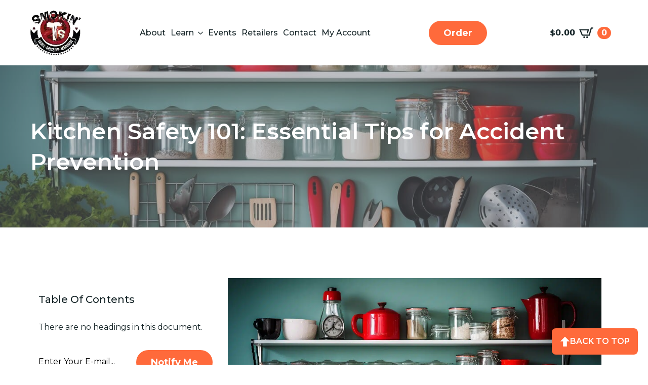

--- FILE ---
content_type: text/html; charset=UTF-8
request_url: https://smokints.com/kitchen-safety-101-essential-tips-for-accident-prevention/
body_size: 44628
content:
    <!doctype html>
    <html lang="en-US" prefix="og: https://ogp.me/ns#">

    <head><meta charset="UTF-8"><script>if(navigator.userAgent.match(/MSIE|Internet Explorer/i)||navigator.userAgent.match(/Trident\/7\..*?rv:11/i)){var href=document.location.href;if(!href.match(/[?&]nowprocket/)){if(href.indexOf("?")==-1){if(href.indexOf("#")==-1){document.location.href=href+"?nowprocket=1"}else{document.location.href=href.replace("#","?nowprocket=1#")}}else{if(href.indexOf("#")==-1){document.location.href=href+"&nowprocket=1"}else{document.location.href=href.replace("#","&nowprocket=1#")}}}}</script><script>(()=>{class RocketLazyLoadScripts{constructor(){this.v="2.0.3",this.userEvents=["keydown","keyup","mousedown","mouseup","mousemove","mouseover","mouseenter","mouseout","mouseleave","touchmove","touchstart","touchend","touchcancel","wheel","click","dblclick","input","visibilitychange"],this.attributeEvents=["onblur","onclick","oncontextmenu","ondblclick","onfocus","onmousedown","onmouseenter","onmouseleave","onmousemove","onmouseout","onmouseover","onmouseup","onmousewheel","onscroll","onsubmit"]}async t(){this.i(),this.o(),/iP(ad|hone)/.test(navigator.userAgent)&&this.h(),this.u(),this.l(this),this.m(),this.k(this),this.p(this),this._(),await Promise.all([this.R(),this.L()]),this.lastBreath=Date.now(),this.S(this),this.P(),this.D(),this.O(),this.M(),await this.C(this.delayedScripts.normal),await this.C(this.delayedScripts.defer),await this.C(this.delayedScripts.async),this.F("domReady"),await this.T(),await this.j(),await this.I(),this.F("windowLoad"),await this.A(),window.dispatchEvent(new Event("rocket-allScriptsLoaded")),this.everythingLoaded=!0,this.lastTouchEnd&&await new Promise((t=>setTimeout(t,500-Date.now()+this.lastTouchEnd))),this.H(),this.F("all"),this.U(),this.W()}i(){this.CSPIssue=sessionStorage.getItem("rocketCSPIssue"),document.addEventListener("securitypolicyviolation",(t=>{this.CSPIssue||"script-src-elem"!==t.violatedDirective||"data"!==t.blockedURI||(this.CSPIssue=!0,sessionStorage.setItem("rocketCSPIssue",!0))}),{isRocket:!0})}o(){window.addEventListener("pageshow",(t=>{this.persisted=t.persisted,this.realWindowLoadedFired=!0}),{isRocket:!0}),window.addEventListener("pagehide",(()=>{this.onFirstUserAction=null}),{isRocket:!0})}h(){let t;function e(e){t=e}window.addEventListener("touchstart",e,{isRocket:!0}),window.addEventListener("touchend",(function i(o){Math.abs(o.changedTouches[0].pageX-t.changedTouches[0].pageX)<10&&Math.abs(o.changedTouches[0].pageY-t.changedTouches[0].pageY)<10&&o.timeStamp-t.timeStamp<200&&(o.target.dispatchEvent(new PointerEvent("click",{target:o.target,bubbles:!0,cancelable:!0,detail:1})),event.preventDefault(),window.removeEventListener("touchstart",e,{isRocket:!0}),window.removeEventListener("touchend",i,{isRocket:!0}))}),{isRocket:!0})}q(t){this.userActionTriggered||("mousemove"!==t.type||this.firstMousemoveIgnored?"keyup"===t.type||"mouseover"===t.type||"mouseout"===t.type||(this.userActionTriggered=!0,this.onFirstUserAction&&this.onFirstUserAction()):this.firstMousemoveIgnored=!0),"click"===t.type&&t.preventDefault(),this.savedUserEvents.length>0&&(t.stopPropagation(),t.stopImmediatePropagation()),"touchstart"===this.lastEvent&&"touchend"===t.type&&(this.lastTouchEnd=Date.now()),"click"===t.type&&(this.lastTouchEnd=0),this.lastEvent=t.type,this.savedUserEvents.push(t)}u(){this.savedUserEvents=[],this.userEventHandler=this.q.bind(this),this.userEvents.forEach((t=>window.addEventListener(t,this.userEventHandler,{passive:!1,isRocket:!0})))}U(){this.userEvents.forEach((t=>window.removeEventListener(t,this.userEventHandler,{passive:!1,isRocket:!0}))),this.savedUserEvents.forEach((t=>{t.target.dispatchEvent(new window[t.constructor.name](t.type,t))}))}m(){this.eventsMutationObserver=new MutationObserver((t=>{const e="return false";for(const i of t){if("attributes"===i.type){const t=i.target.getAttribute(i.attributeName);t&&t!==e&&(i.target.setAttribute("data-rocket-"+i.attributeName,t),i.target["rocket"+i.attributeName]=new Function("event",t),i.target.setAttribute(i.attributeName,e))}"childList"===i.type&&i.addedNodes.forEach((t=>{if(t.nodeType===Node.ELEMENT_NODE)for(const i of t.attributes)this.attributeEvents.includes(i.name)&&i.value&&""!==i.value&&(t.setAttribute("data-rocket-"+i.name,i.value),t["rocket"+i.name]=new Function("event",i.value),t.setAttribute(i.name,e))}))}})),this.eventsMutationObserver.observe(document,{subtree:!0,childList:!0,attributeFilter:this.attributeEvents})}H(){this.eventsMutationObserver.disconnect(),this.attributeEvents.forEach((t=>{document.querySelectorAll("[data-rocket-"+t+"]").forEach((e=>{e.setAttribute(t,e.getAttribute("data-rocket-"+t)),e.removeAttribute("data-rocket-"+t)}))}))}k(t){Object.defineProperty(HTMLElement.prototype,"onclick",{get(){return this.rocketonclick||null},set(e){this.rocketonclick=e,this.setAttribute(t.everythingLoaded?"onclick":"data-rocket-onclick","this.rocketonclick(event)")}})}S(t){function e(e,i){let o=e[i];e[i]=null,Object.defineProperty(e,i,{get:()=>o,set(s){t.everythingLoaded?o=s:e["rocket"+i]=o=s}})}e(document,"onreadystatechange"),e(window,"onload"),e(window,"onpageshow");try{Object.defineProperty(document,"readyState",{get:()=>t.rocketReadyState,set(e){t.rocketReadyState=e},configurable:!0}),document.readyState="loading"}catch(t){console.log("WPRocket DJE readyState conflict, bypassing")}}l(t){this.originalAddEventListener=EventTarget.prototype.addEventListener,this.originalRemoveEventListener=EventTarget.prototype.removeEventListener,this.savedEventListeners=[],EventTarget.prototype.addEventListener=function(e,i,o){o&&o.isRocket||!t.B(e,this)&&!t.userEvents.includes(e)||t.B(e,this)&&!t.userActionTriggered||e.startsWith("rocket-")||t.everythingLoaded?t.originalAddEventListener.call(this,e,i,o):t.savedEventListeners.push({target:this,remove:!1,type:e,func:i,options:o})},EventTarget.prototype.removeEventListener=function(e,i,o){o&&o.isRocket||!t.B(e,this)&&!t.userEvents.includes(e)||t.B(e,this)&&!t.userActionTriggered||e.startsWith("rocket-")||t.everythingLoaded?t.originalRemoveEventListener.call(this,e,i,o):t.savedEventListeners.push({target:this,remove:!0,type:e,func:i,options:o})}}F(t){"all"===t&&(EventTarget.prototype.addEventListener=this.originalAddEventListener,EventTarget.prototype.removeEventListener=this.originalRemoveEventListener),this.savedEventListeners=this.savedEventListeners.filter((e=>{let i=e.type,o=e.target||window;return"domReady"===t&&"DOMContentLoaded"!==i&&"readystatechange"!==i||("windowLoad"===t&&"load"!==i&&"readystatechange"!==i&&"pageshow"!==i||(this.B(i,o)&&(i="rocket-"+i),e.remove?o.removeEventListener(i,e.func,e.options):o.addEventListener(i,e.func,e.options),!1))}))}p(t){let e;function i(e){return t.everythingLoaded?e:e.split(" ").map((t=>"load"===t||t.startsWith("load.")?"rocket-jquery-load":t)).join(" ")}function o(o){function s(e){const s=o.fn[e];o.fn[e]=o.fn.init.prototype[e]=function(){return this[0]===window&&t.userActionTriggered&&("string"==typeof arguments[0]||arguments[0]instanceof String?arguments[0]=i(arguments[0]):"object"==typeof arguments[0]&&Object.keys(arguments[0]).forEach((t=>{const e=arguments[0][t];delete arguments[0][t],arguments[0][i(t)]=e}))),s.apply(this,arguments),this}}if(o&&o.fn&&!t.allJQueries.includes(o)){const e={DOMContentLoaded:[],"rocket-DOMContentLoaded":[]};for(const t in e)document.addEventListener(t,(()=>{e[t].forEach((t=>t()))}),{isRocket:!0});o.fn.ready=o.fn.init.prototype.ready=function(i){function s(){parseInt(o.fn.jquery)>2?setTimeout((()=>i.bind(document)(o))):i.bind(document)(o)}return t.realDomReadyFired?!t.userActionTriggered||t.fauxDomReadyFired?s():e["rocket-DOMContentLoaded"].push(s):e.DOMContentLoaded.push(s),o([])},s("on"),s("one"),s("off"),t.allJQueries.push(o)}e=o}t.allJQueries=[],o(window.jQuery),Object.defineProperty(window,"jQuery",{get:()=>e,set(t){o(t)}})}P(){const t=new Map;document.write=document.writeln=function(e){const i=document.currentScript,o=document.createRange(),s=i.parentElement;let n=t.get(i);void 0===n&&(n=i.nextSibling,t.set(i,n));const c=document.createDocumentFragment();o.setStart(c,0),c.appendChild(o.createContextualFragment(e)),s.insertBefore(c,n)}}async R(){return new Promise((t=>{this.userActionTriggered?t():this.onFirstUserAction=t}))}async L(){return new Promise((t=>{document.addEventListener("DOMContentLoaded",(()=>{this.realDomReadyFired=!0,t()}),{isRocket:!0})}))}async I(){return this.realWindowLoadedFired?Promise.resolve():new Promise((t=>{window.addEventListener("load",t,{isRocket:!0})}))}M(){this.pendingScripts=[];this.scriptsMutationObserver=new MutationObserver((t=>{for(const e of t)e.addedNodes.forEach((t=>{"SCRIPT"!==t.tagName||t.noModule||t.isWPRocket||this.pendingScripts.push({script:t,promise:new Promise((e=>{const i=()=>{const i=this.pendingScripts.findIndex((e=>e.script===t));i>=0&&this.pendingScripts.splice(i,1),e()};t.addEventListener("load",i,{isRocket:!0}),t.addEventListener("error",i,{isRocket:!0}),setTimeout(i,1e3)}))})}))})),this.scriptsMutationObserver.observe(document,{childList:!0,subtree:!0})}async j(){await this.J(),this.pendingScripts.length?(await this.pendingScripts[0].promise,await this.j()):this.scriptsMutationObserver.disconnect()}D(){this.delayedScripts={normal:[],async:[],defer:[]},document.querySelectorAll("script[type$=rocketlazyloadscript]").forEach((t=>{t.hasAttribute("data-rocket-src")?t.hasAttribute("async")&&!1!==t.async?this.delayedScripts.async.push(t):t.hasAttribute("defer")&&!1!==t.defer||"module"===t.getAttribute("data-rocket-type")?this.delayedScripts.defer.push(t):this.delayedScripts.normal.push(t):this.delayedScripts.normal.push(t)}))}async _(){await this.L();let t=[];document.querySelectorAll("script[type$=rocketlazyloadscript][data-rocket-src]").forEach((e=>{let i=e.getAttribute("data-rocket-src");if(i&&!i.startsWith("data:")){i.startsWith("//")&&(i=location.protocol+i);try{const o=new URL(i).origin;o!==location.origin&&t.push({src:o,crossOrigin:e.crossOrigin||"module"===e.getAttribute("data-rocket-type")})}catch(t){}}})),t=[...new Map(t.map((t=>[JSON.stringify(t),t]))).values()],this.N(t,"preconnect")}async $(t){if(await this.G(),!0!==t.noModule||!("noModule"in HTMLScriptElement.prototype))return new Promise((e=>{let i;function o(){(i||t).setAttribute("data-rocket-status","executed"),e()}try{if(navigator.userAgent.includes("Firefox/")||""===navigator.vendor||this.CSPIssue)i=document.createElement("script"),[...t.attributes].forEach((t=>{let e=t.nodeName;"type"!==e&&("data-rocket-type"===e&&(e="type"),"data-rocket-src"===e&&(e="src"),i.setAttribute(e,t.nodeValue))})),t.text&&(i.text=t.text),t.nonce&&(i.nonce=t.nonce),i.hasAttribute("src")?(i.addEventListener("load",o,{isRocket:!0}),i.addEventListener("error",(()=>{i.setAttribute("data-rocket-status","failed-network"),e()}),{isRocket:!0}),setTimeout((()=>{i.isConnected||e()}),1)):(i.text=t.text,o()),i.isWPRocket=!0,t.parentNode.replaceChild(i,t);else{const i=t.getAttribute("data-rocket-type"),s=t.getAttribute("data-rocket-src");i?(t.type=i,t.removeAttribute("data-rocket-type")):t.removeAttribute("type"),t.addEventListener("load",o,{isRocket:!0}),t.addEventListener("error",(i=>{this.CSPIssue&&i.target.src.startsWith("data:")?(console.log("WPRocket: CSP fallback activated"),t.removeAttribute("src"),this.$(t).then(e)):(t.setAttribute("data-rocket-status","failed-network"),e())}),{isRocket:!0}),s?(t.fetchPriority="high",t.removeAttribute("data-rocket-src"),t.src=s):t.src="data:text/javascript;base64,"+window.btoa(unescape(encodeURIComponent(t.text)))}}catch(i){t.setAttribute("data-rocket-status","failed-transform"),e()}}));t.setAttribute("data-rocket-status","skipped")}async C(t){const e=t.shift();return e?(e.isConnected&&await this.$(e),this.C(t)):Promise.resolve()}O(){this.N([...this.delayedScripts.normal,...this.delayedScripts.defer,...this.delayedScripts.async],"preload")}N(t,e){this.trash=this.trash||[];let i=!0;var o=document.createDocumentFragment();t.forEach((t=>{const s=t.getAttribute&&t.getAttribute("data-rocket-src")||t.src;if(s&&!s.startsWith("data:")){const n=document.createElement("link");n.href=s,n.rel=e,"preconnect"!==e&&(n.as="script",n.fetchPriority=i?"high":"low"),t.getAttribute&&"module"===t.getAttribute("data-rocket-type")&&(n.crossOrigin=!0),t.crossOrigin&&(n.crossOrigin=t.crossOrigin),t.integrity&&(n.integrity=t.integrity),t.nonce&&(n.nonce=t.nonce),o.appendChild(n),this.trash.push(n),i=!1}})),document.head.appendChild(o)}W(){this.trash.forEach((t=>t.remove()))}async T(){try{document.readyState="interactive"}catch(t){}this.fauxDomReadyFired=!0;try{await this.G(),document.dispatchEvent(new Event("rocket-readystatechange")),await this.G(),document.rocketonreadystatechange&&document.rocketonreadystatechange(),await this.G(),document.dispatchEvent(new Event("rocket-DOMContentLoaded")),await this.G(),window.dispatchEvent(new Event("rocket-DOMContentLoaded"))}catch(t){console.error(t)}}async A(){try{document.readyState="complete"}catch(t){}try{await this.G(),document.dispatchEvent(new Event("rocket-readystatechange")),await this.G(),document.rocketonreadystatechange&&document.rocketonreadystatechange(),await this.G(),window.dispatchEvent(new Event("rocket-load")),await this.G(),window.rocketonload&&window.rocketonload(),await this.G(),this.allJQueries.forEach((t=>t(window).trigger("rocket-jquery-load"))),await this.G();const t=new Event("rocket-pageshow");t.persisted=this.persisted,window.dispatchEvent(t),await this.G(),window.rocketonpageshow&&window.rocketonpageshow({persisted:this.persisted})}catch(t){console.error(t)}}async G(){Date.now()-this.lastBreath>45&&(await this.J(),this.lastBreath=Date.now())}async J(){return document.hidden?new Promise((t=>setTimeout(t))):new Promise((t=>requestAnimationFrame(t)))}B(t,e){return e===document&&"readystatechange"===t||(e===document&&"DOMContentLoaded"===t||(e===window&&"DOMContentLoaded"===t||(e===window&&"load"===t||e===window&&"pageshow"===t)))}static run(){(new RocketLazyLoadScripts).t()}}RocketLazyLoadScripts.run()})();</script>
        
        <meta name="viewport" content="width=device-width, initial-scale=1">
                    <link rel='stylesheet' href='https://smokints.com/wp-content/plugins/breakdance/plugin/themeless/normalize.min.css'>
                <style>:root,::before,::after{--mec-color-skin: #40d9f1;--mec-color-skin-rgba-1: rgba(64, 217, 241, .25);--mec-color-skin-rgba-2: rgba(64, 217, 241, .5);--mec-color-skin-rgba-3: rgba(64, 217, 241, .75);--mec-color-skin-rgba-4: rgba(64, 217, 241, .11);--mec-container-normal-width: 1196px;--mec-container-large-width: 1690px;--mec-fes-main-color: #40d9f1;--mec-fes-main-color-rgba-1: rgba(64, 217, 241, 0.12);--mec-fes-main-color-rgba-2: rgba(64, 217, 241, 0.23);--mec-fes-main-color-rgba-3: rgba(64, 217, 241, 0.03);--mec-fes-main-color-rgba-4: rgba(64, 217, 241, 0.3);--mec-fes-main-color-rgba-5: rgb(64 217 241 / 7%);--mec-fes-main-color-rgba-6: rgba(64, 217, 241, 0.2);--mec-fluent-main-color: #ade7ff;--mec-fluent-main-color-rgba-1: rgba(173, 231, 255, 0.3);--mec-fluent-main-color-rgba-2: rgba(173, 231, 255, 0.8);--mec-fluent-main-color-rgba-3: rgba(173, 231, 255, 0.1);--mec-fluent-main-color-rgba-4: rgba(173, 231, 255, 0.2);--mec-fluent-main-color-rgba-5: rgba(173, 231, 255, 0.7);--mec-fluent-main-color-rgba-6: rgba(173, 231, 255, 0.7);--mec-fluent-bold-color: #00acf8;--mec-fluent-bg-hover-color: #ebf9ff;--mec-fluent-bg-color: #f5f7f8;--mec-fluent-second-bg-color: #d6eef9;}</style>
<!-- Search Engine Optimization by Rank Math PRO - https://rankmath.com/ -->
<title>Master Kitchen Safety 101: Essential Tips for Accident Prevention</title><link rel="preload" data-rocket-preload as="style" href="https://fonts.googleapis.com/css2?family=Montserrat:ital,wght@0,100;0,200;0,300;0,400;0,500;0,600;0,700;0,800;0,900;1,100;1,200;1,300;1,400;1,500;1,600;1,700;1,800;1,900&#038;display=swap" /><link rel="stylesheet" href="https://fonts.googleapis.com/css2?family=Montserrat:ital,wght@0,100;0,200;0,300;0,400;0,500;0,600;0,700;0,800;0,900;1,100;1,200;1,300;1,400;1,500;1,600;1,700;1,800;1,900&#038;display=swap" media="print" onload="this.media='all'" /><noscript><link rel="stylesheet" href="https://fonts.googleapis.com/css2?family=Montserrat:ital,wght@0,100;0,200;0,300;0,400;0,500;0,600;0,700;0,800;0,900;1,100;1,200;1,300;1,400;1,500;1,600;1,700;1,800;1,900&#038;display=swap" /></noscript>
<meta name="description" content="&quot;Discover Kitchen Safety 101: Essential Tips for Accident Prevention. Our guide provides practical ways to prevent accidents and ensure safety in your kitchen.&quot;"/>
<meta name="robots" content="follow, index, max-snippet:-1, max-video-preview:-1, max-image-preview:large"/>
<link rel="canonical" href="https://smokints.com/kitchen-safety-101-essential-tips-for-accident-prevention/" />
<meta property="og:locale" content="en_US" />
<meta property="og:type" content="article" />
<meta property="og:title" content="Master Kitchen Safety 101: Essential Tips for Accident Prevention" />
<meta property="og:description" content="&quot;Discover Kitchen Safety 101: Essential Tips for Accident Prevention. Our guide provides practical ways to prevent accidents and ensure safety in your kitchen.&quot;" />
<meta property="og:url" content="https://smokints.com/kitchen-safety-101-essential-tips-for-accident-prevention/" />
<meta property="og:site_name" content="Smokin\&#039; Ts" />
<meta property="article:publisher" content="https://www.facebook.com/SmokinTsSauce/" />
<meta property="article:section" content="Cooking Tips" />
<meta property="og:updated_time" content="2023-08-25T14:43:11+00:00" />
<meta property="og:image" content="https://smokints.com/wp-content/uploads/2023/08/Kitchen-Safety-101-Essential-Tips-for-Accident-Prevention.jpg" />
<meta property="og:image:secure_url" content="https://smokints.com/wp-content/uploads/2023/08/Kitchen-Safety-101-Essential-Tips-for-Accident-Prevention.jpg" />
<meta property="og:image:width" content="1456" />
<meta property="og:image:height" content="816" />
<meta property="og:image:alt" content="Kitchen Safety 101: Essential Tips for Accident Prevention" />
<meta property="og:image:type" content="image/jpeg" />
<meta property="article:published_time" content="2023-08-25T14:43:01+00:00" />
<meta property="article:modified_time" content="2023-08-25T14:43:11+00:00" />
<meta name="twitter:card" content="summary_large_image" />
<meta name="twitter:title" content="Master Kitchen Safety 101: Essential Tips for Accident Prevention" />
<meta name="twitter:description" content="&quot;Discover Kitchen Safety 101: Essential Tips for Accident Prevention. Our guide provides practical ways to prevent accidents and ensure safety in your kitchen.&quot;" />
<meta name="twitter:image" content="https://smokints.com/wp-content/uploads/2023/08/Kitchen-Safety-101-Essential-Tips-for-Accident-Prevention.jpg" />
<meta name="twitter:label1" content="Written by" />
<meta name="twitter:data1" content="Guy Kopperud" />
<meta name="twitter:label2" content="Time to read" />
<meta name="twitter:data2" content="8 minutes" />
<script type="application/ld+json" class="rank-math-schema-pro">{"@context":"https://schema.org","@graph":[{"@type":"Place","@id":"https://smokints.com/#place","address":{"@type":"PostalAddress","streetAddress":"119 N Main Street","addressLocality":"Dousman","addressRegion":"Wisconsin","postalCode":"53118","addressCountry":"United States"}},{"@type":["Corporation","Organization"],"@id":"https://smokints.com/#organization","name":"Smokin\\' Ts","url":"https://smokints.com","sameAs":["https://www.facebook.com/SmokinTsSauce/"],"email":"info@smokints.com","address":{"@type":"PostalAddress","streetAddress":"119 N Main Street","addressLocality":"Dousman","addressRegion":"Wisconsin","postalCode":"53118","addressCountry":"United States"},"logo":{"@type":"ImageObject","@id":"https://smokints.com/#logo","url":"http://smokints.com/wp-content/uploads/2020/10/dark.logo_.jpg","contentUrl":"http://smokints.com/wp-content/uploads/2020/10/dark.logo_.jpg","caption":"Smokin\\' Ts","inLanguage":"en-US","width":"484","height":"484"},"contactPoint":[{"@type":"ContactPoint","telephone":"262 443 2145","contactType":"customer support"}],"location":{"@id":"https://smokints.com/#place"}},{"@type":"WebSite","@id":"https://smokints.com/#website","url":"https://smokints.com","name":"Smokin\\' Ts","alternateName":"SmokinTs","publisher":{"@id":"https://smokints.com/#organization"},"inLanguage":"en-US"},{"@type":"ImageObject","@id":"https://smokints.com/wp-content/uploads/2023/08/Kitchen-Safety-101-Essential-Tips-for-Accident-Prevention.jpg","url":"https://smokints.com/wp-content/uploads/2023/08/Kitchen-Safety-101-Essential-Tips-for-Accident-Prevention.jpg","width":"1456","height":"816","caption":"Kitchen Safety 101: Essential Tips for Accident Prevention","inLanguage":"en-US"},{"@type":"WebPage","@id":"https://smokints.com/kitchen-safety-101-essential-tips-for-accident-prevention/#webpage","url":"https://smokints.com/kitchen-safety-101-essential-tips-for-accident-prevention/","name":"Master Kitchen Safety 101: Essential Tips for Accident Prevention","datePublished":"2023-08-25T14:43:01+00:00","dateModified":"2023-08-25T14:43:11+00:00","isPartOf":{"@id":"https://smokints.com/#website"},"primaryImageOfPage":{"@id":"https://smokints.com/wp-content/uploads/2023/08/Kitchen-Safety-101-Essential-Tips-for-Accident-Prevention.jpg"},"inLanguage":"en-US"},{"@type":"Person","@id":"https://smokints.com/kitchen-safety-101-essential-tips-for-accident-prevention/#author","name":"Guy Kopperud","image":{"@type":"ImageObject","@id":"https://secure.gravatar.com/avatar/344014e74667791fa6f35ceb9b4c21bda5280115730ee613c974c444ead4ab2c?s=96&amp;d=mm&amp;r=g","url":"https://secure.gravatar.com/avatar/344014e74667791fa6f35ceb9b4c21bda5280115730ee613c974c444ead4ab2c?s=96&amp;d=mm&amp;r=g","caption":"Guy Kopperud","inLanguage":"en-US"},"worksFor":{"@id":"https://smokints.com/#organization"}},{"@type":"BlogPosting","headline":"Master Kitchen Safety 101: Essential Tips for Accident Prevention","keywords":"Kitchen Safety 101: Essential Tips for Accident Prevention","datePublished":"2023-08-25T14:43:01+00:00","dateModified":"2023-08-25T14:43:11+00:00","author":{"@id":"https://smokints.com/kitchen-safety-101-essential-tips-for-accident-prevention/#author","name":"Guy Kopperud"},"publisher":{"@id":"https://smokints.com/#organization"},"description":"&quot;Discover Kitchen Safety 101: Essential Tips for Accident Prevention. Our guide provides practical ways to prevent accidents and ensure safety in your kitchen.&quot;","name":"Master Kitchen Safety 101: Essential Tips for Accident Prevention","@id":"https://smokints.com/kitchen-safety-101-essential-tips-for-accident-prevention/#richSnippet","isPartOf":{"@id":"https://smokints.com/kitchen-safety-101-essential-tips-for-accident-prevention/#webpage"},"image":{"@id":"https://smokints.com/wp-content/uploads/2023/08/Kitchen-Safety-101-Essential-Tips-for-Accident-Prevention.jpg"},"inLanguage":"en-US","mainEntityOfPage":{"@id":"https://smokints.com/kitchen-safety-101-essential-tips-for-accident-prevention/#webpage"}}]}</script>
<!-- /Rank Math WordPress SEO plugin -->

<link href='https://fonts.gstatic.com' crossorigin rel='preconnect' />
<link rel="alternate" title="oEmbed (JSON)" type="application/json+oembed" href="https://smokints.com/wp-json/oembed/1.0/embed?url=https%3A%2F%2Fsmokints.com%2Fkitchen-safety-101-essential-tips-for-accident-prevention%2F" />
<link rel="alternate" title="oEmbed (XML)" type="text/xml+oembed" href="https://smokints.com/wp-json/oembed/1.0/embed?url=https%3A%2F%2Fsmokints.com%2Fkitchen-safety-101-essential-tips-for-accident-prevention%2F&#038;format=xml" />
<script type="rocketlazyloadscript">(()=>{"use strict";const e=[400,500,600,700,800,900],t=e=>`wprm-min-${e}`,n=e=>`wprm-max-${e}`,s=new Set,o="ResizeObserver"in window,r=o?new ResizeObserver((e=>{for(const t of e)c(t.target)})):null,i=.5/(window.devicePixelRatio||1);function c(s){const o=s.getBoundingClientRect().width||0;for(let r=0;r<e.length;r++){const c=e[r],a=o<=c+i;o>c+i?s.classList.add(t(c)):s.classList.remove(t(c)),a?s.classList.add(n(c)):s.classList.remove(n(c))}}function a(e){s.has(e)||(s.add(e),r&&r.observe(e),c(e))}!function(e=document){e.querySelectorAll(".wprm-recipe").forEach(a)}();if(new MutationObserver((e=>{for(const t of e)for(const e of t.addedNodes)e instanceof Element&&(e.matches?.(".wprm-recipe")&&a(e),e.querySelectorAll?.(".wprm-recipe").forEach(a))})).observe(document.documentElement,{childList:!0,subtree:!0}),!o){let e=0;addEventListener("resize",(()=>{e&&cancelAnimationFrame(e),e=requestAnimationFrame((()=>s.forEach(c)))}),{passive:!0})}})();</script>		<!-- This site uses the Google Analytics by MonsterInsights plugin v9.6.0 - Using Analytics tracking - https://www.monsterinsights.com/ -->
							<script type="rocketlazyloadscript" data-rocket-src="//www.googletagmanager.com/gtag/js?id=G-8C9EBFL6DP"  data-cfasync="false" data-wpfc-render="false" data-rocket-type="text/javascript" async></script>
			<script type="rocketlazyloadscript" data-cfasync="false" data-wpfc-render="false" data-rocket-type="text/javascript">
				var mi_version = '9.6.0';
				var mi_track_user = true;
				var mi_no_track_reason = '';
								var MonsterInsightsDefaultLocations = {"page_location":"https:\/\/smokints.com\/kitchen-safety-101-essential-tips-for-accident-prevention\/"};
								if ( typeof MonsterInsightsPrivacyGuardFilter === 'function' ) {
					var MonsterInsightsLocations = (typeof MonsterInsightsExcludeQuery === 'object') ? MonsterInsightsPrivacyGuardFilter( MonsterInsightsExcludeQuery ) : MonsterInsightsPrivacyGuardFilter( MonsterInsightsDefaultLocations );
				} else {
					var MonsterInsightsLocations = (typeof MonsterInsightsExcludeQuery === 'object') ? MonsterInsightsExcludeQuery : MonsterInsightsDefaultLocations;
				}

								var disableStrs = [
										'ga-disable-G-8C9EBFL6DP',
									];

				/* Function to detect opted out users */
				function __gtagTrackerIsOptedOut() {
					for (var index = 0; index < disableStrs.length; index++) {
						if (document.cookie.indexOf(disableStrs[index] + '=true') > -1) {
							return true;
						}
					}

					return false;
				}

				/* Disable tracking if the opt-out cookie exists. */
				if (__gtagTrackerIsOptedOut()) {
					for (var index = 0; index < disableStrs.length; index++) {
						window[disableStrs[index]] = true;
					}
				}

				/* Opt-out function */
				function __gtagTrackerOptout() {
					for (var index = 0; index < disableStrs.length; index++) {
						document.cookie = disableStrs[index] + '=true; expires=Thu, 31 Dec 2099 23:59:59 UTC; path=/';
						window[disableStrs[index]] = true;
					}
				}

				if ('undefined' === typeof gaOptout) {
					function gaOptout() {
						__gtagTrackerOptout();
					}
				}
								window.dataLayer = window.dataLayer || [];

				window.MonsterInsightsDualTracker = {
					helpers: {},
					trackers: {},
				};
				if (mi_track_user) {
					function __gtagDataLayer() {
						dataLayer.push(arguments);
					}

					function __gtagTracker(type, name, parameters) {
						if (!parameters) {
							parameters = {};
						}

						if (parameters.send_to) {
							__gtagDataLayer.apply(null, arguments);
							return;
						}

						if (type === 'event') {
														parameters.send_to = monsterinsights_frontend.v4_id;
							var hookName = name;
							if (typeof parameters['event_category'] !== 'undefined') {
								hookName = parameters['event_category'] + ':' + name;
							}

							if (typeof MonsterInsightsDualTracker.trackers[hookName] !== 'undefined') {
								MonsterInsightsDualTracker.trackers[hookName](parameters);
							} else {
								__gtagDataLayer('event', name, parameters);
							}
							
						} else {
							__gtagDataLayer.apply(null, arguments);
						}
					}

					__gtagTracker('js', new Date());
					__gtagTracker('set', {
						'developer_id.dZGIzZG': true,
											});
					if ( MonsterInsightsLocations.page_location ) {
						__gtagTracker('set', MonsterInsightsLocations);
					}
										__gtagTracker('config', 'G-8C9EBFL6DP', {"forceSSL":"true","link_attribution":"true"} );
															window.gtag = __gtagTracker;										(function () {
						/* https://developers.google.com/analytics/devguides/collection/analyticsjs/ */
						/* ga and __gaTracker compatibility shim. */
						var noopfn = function () {
							return null;
						};
						var newtracker = function () {
							return new Tracker();
						};
						var Tracker = function () {
							return null;
						};
						var p = Tracker.prototype;
						p.get = noopfn;
						p.set = noopfn;
						p.send = function () {
							var args = Array.prototype.slice.call(arguments);
							args.unshift('send');
							__gaTracker.apply(null, args);
						};
						var __gaTracker = function () {
							var len = arguments.length;
							if (len === 0) {
								return;
							}
							var f = arguments[len - 1];
							if (typeof f !== 'object' || f === null || typeof f.hitCallback !== 'function') {
								if ('send' === arguments[0]) {
									var hitConverted, hitObject = false, action;
									if ('event' === arguments[1]) {
										if ('undefined' !== typeof arguments[3]) {
											hitObject = {
												'eventAction': arguments[3],
												'eventCategory': arguments[2],
												'eventLabel': arguments[4],
												'value': arguments[5] ? arguments[5] : 1,
											}
										}
									}
									if ('pageview' === arguments[1]) {
										if ('undefined' !== typeof arguments[2]) {
											hitObject = {
												'eventAction': 'page_view',
												'page_path': arguments[2],
											}
										}
									}
									if (typeof arguments[2] === 'object') {
										hitObject = arguments[2];
									}
									if (typeof arguments[5] === 'object') {
										Object.assign(hitObject, arguments[5]);
									}
									if ('undefined' !== typeof arguments[1].hitType) {
										hitObject = arguments[1];
										if ('pageview' === hitObject.hitType) {
											hitObject.eventAction = 'page_view';
										}
									}
									if (hitObject) {
										action = 'timing' === arguments[1].hitType ? 'timing_complete' : hitObject.eventAction;
										hitConverted = mapArgs(hitObject);
										__gtagTracker('event', action, hitConverted);
									}
								}
								return;
							}

							function mapArgs(args) {
								var arg, hit = {};
								var gaMap = {
									'eventCategory': 'event_category',
									'eventAction': 'event_action',
									'eventLabel': 'event_label',
									'eventValue': 'event_value',
									'nonInteraction': 'non_interaction',
									'timingCategory': 'event_category',
									'timingVar': 'name',
									'timingValue': 'value',
									'timingLabel': 'event_label',
									'page': 'page_path',
									'location': 'page_location',
									'title': 'page_title',
									'referrer' : 'page_referrer',
								};
								for (arg in args) {
																		if (!(!args.hasOwnProperty(arg) || !gaMap.hasOwnProperty(arg))) {
										hit[gaMap[arg]] = args[arg];
									} else {
										hit[arg] = args[arg];
									}
								}
								return hit;
							}

							try {
								f.hitCallback();
							} catch (ex) {
							}
						};
						__gaTracker.create = newtracker;
						__gaTracker.getByName = newtracker;
						__gaTracker.getAll = function () {
							return [];
						};
						__gaTracker.remove = noopfn;
						__gaTracker.loaded = true;
						window['__gaTracker'] = __gaTracker;
					})();
									} else {
										console.log("");
					(function () {
						function __gtagTracker() {
							return null;
						}

						window['__gtagTracker'] = __gtagTracker;
						window['gtag'] = __gtagTracker;
					})();
									}
			</script>
				<!-- / Google Analytics by MonsterInsights -->
		<style id='wp-img-auto-sizes-contain-inline-css' type='text/css'>
img:is([sizes=auto i],[sizes^="auto," i]){contain-intrinsic-size:3000px 1500px}
/*# sourceURL=wp-img-auto-sizes-contain-inline-css */
</style>
<link rel='stylesheet' id='mec-select2-style-css' href='https://smokints.com/wp-content/plugins/modern-events-calendar/assets/packages/select2/select2.min.css?ver=7.4.0' type='text/css' media='all' />
<link data-minify="1" rel='stylesheet' id='mec-font-icons-css' href='https://smokints.com/wp-content/cache/min/1/wp-content/plugins/modern-events-calendar/assets/css/iconfonts.css?ver=1734711932' type='text/css' media='all' />
<link data-minify="1" rel='stylesheet' id='mec-frontend-style-css' href='https://smokints.com/wp-content/cache/min/1/wp-content/plugins/modern-events-calendar/assets/css/frontend.min.css?ver=1734711932' type='text/css' media='all' />
<link data-minify="1" rel='stylesheet' id='mec-tooltip-style-css' href='https://smokints.com/wp-content/cache/min/1/wp-content/plugins/modern-events-calendar/assets/packages/tooltip/tooltip.css?ver=1734711932' type='text/css' media='all' />
<link rel='stylesheet' id='mec-tooltip-shadow-style-css' href='https://smokints.com/wp-content/plugins/modern-events-calendar/assets/packages/tooltip/tooltipster-sideTip-shadow.min.css?ver=6.9' type='text/css' media='all' />
<link data-minify="1" rel='stylesheet' id='featherlight-css' href='https://smokints.com/wp-content/cache/min/1/wp-content/plugins/modern-events-calendar/assets/packages/featherlight/featherlight.css?ver=1734711932' type='text/css' media='all' />
<link rel='stylesheet' id='mec-lity-style-css' href='https://smokints.com/wp-content/plugins/modern-events-calendar/assets/packages/lity/lity.min.css?ver=6.9' type='text/css' media='all' />
<link data-minify="1" rel='stylesheet' id='mec-general-calendar-style-css' href='https://smokints.com/wp-content/cache/min/1/wp-content/plugins/modern-events-calendar/assets/css/mec-general-calendar.css?ver=1734711932' type='text/css' media='all' />
<style id='wp-block-library-inline-css' type='text/css'>
:root{--wp-block-synced-color:#7a00df;--wp-block-synced-color--rgb:122,0,223;--wp-bound-block-color:var(--wp-block-synced-color);--wp-editor-canvas-background:#ddd;--wp-admin-theme-color:#007cba;--wp-admin-theme-color--rgb:0,124,186;--wp-admin-theme-color-darker-10:#006ba1;--wp-admin-theme-color-darker-10--rgb:0,107,160.5;--wp-admin-theme-color-darker-20:#005a87;--wp-admin-theme-color-darker-20--rgb:0,90,135;--wp-admin-border-width-focus:2px}@media (min-resolution:192dpi){:root{--wp-admin-border-width-focus:1.5px}}.wp-element-button{cursor:pointer}:root .has-very-light-gray-background-color{background-color:#eee}:root .has-very-dark-gray-background-color{background-color:#313131}:root .has-very-light-gray-color{color:#eee}:root .has-very-dark-gray-color{color:#313131}:root .has-vivid-green-cyan-to-vivid-cyan-blue-gradient-background{background:linear-gradient(135deg,#00d084,#0693e3)}:root .has-purple-crush-gradient-background{background:linear-gradient(135deg,#34e2e4,#4721fb 50%,#ab1dfe)}:root .has-hazy-dawn-gradient-background{background:linear-gradient(135deg,#faaca8,#dad0ec)}:root .has-subdued-olive-gradient-background{background:linear-gradient(135deg,#fafae1,#67a671)}:root .has-atomic-cream-gradient-background{background:linear-gradient(135deg,#fdd79a,#004a59)}:root .has-nightshade-gradient-background{background:linear-gradient(135deg,#330968,#31cdcf)}:root .has-midnight-gradient-background{background:linear-gradient(135deg,#020381,#2874fc)}:root{--wp--preset--font-size--normal:16px;--wp--preset--font-size--huge:42px}.has-regular-font-size{font-size:1em}.has-larger-font-size{font-size:2.625em}.has-normal-font-size{font-size:var(--wp--preset--font-size--normal)}.has-huge-font-size{font-size:var(--wp--preset--font-size--huge)}.has-text-align-center{text-align:center}.has-text-align-left{text-align:left}.has-text-align-right{text-align:right}.has-fit-text{white-space:nowrap!important}#end-resizable-editor-section{display:none}.aligncenter{clear:both}.items-justified-left{justify-content:flex-start}.items-justified-center{justify-content:center}.items-justified-right{justify-content:flex-end}.items-justified-space-between{justify-content:space-between}.screen-reader-text{border:0;clip-path:inset(50%);height:1px;margin:-1px;overflow:hidden;padding:0;position:absolute;width:1px;word-wrap:normal!important}.screen-reader-text:focus{background-color:#ddd;clip-path:none;color:#444;display:block;font-size:1em;height:auto;left:5px;line-height:normal;padding:15px 23px 14px;text-decoration:none;top:5px;width:auto;z-index:100000}html :where(.has-border-color){border-style:solid}html :where([style*=border-top-color]){border-top-style:solid}html :where([style*=border-right-color]){border-right-style:solid}html :where([style*=border-bottom-color]){border-bottom-style:solid}html :where([style*=border-left-color]){border-left-style:solid}html :where([style*=border-width]){border-style:solid}html :where([style*=border-top-width]){border-top-style:solid}html :where([style*=border-right-width]){border-right-style:solid}html :where([style*=border-bottom-width]){border-bottom-style:solid}html :where([style*=border-left-width]){border-left-style:solid}html :where(img[class*=wp-image-]){height:auto;max-width:100%}:where(figure){margin:0 0 1em}html :where(.is-position-sticky){--wp-admin--admin-bar--position-offset:var(--wp-admin--admin-bar--height,0px)}@media screen and (max-width:600px){html :where(.is-position-sticky){--wp-admin--admin-bar--position-offset:0px}}
/*# sourceURL=/wp-includes/css/dist/block-library/common.min.css */
</style>
<style id='classic-theme-styles-inline-css' type='text/css'>
/*! This file is auto-generated */
.wp-block-button__link{color:#fff;background-color:#32373c;border-radius:9999px;box-shadow:none;text-decoration:none;padding:calc(.667em + 2px) calc(1.333em + 2px);font-size:1.125em}.wp-block-file__button{background:#32373c;color:#fff;text-decoration:none}
/*# sourceURL=/wp-includes/css/classic-themes.min.css */
</style>
<link data-minify="1" rel='stylesheet' id='wprm-public-css' href='https://smokints.com/wp-content/cache/min/1/wp-content/plugins/wp-recipe-maker/dist/public-modern.css?ver=1734711932' type='text/css' media='all' />
<link data-minify="1" rel='stylesheet' id='agile-store-locator-init-css' href='https://smokints.com/wp-content/cache/min/1/wp-content/plugins/agile-store-locator/public/css/init.css?ver=1734711933' type='text/css' media='all' />
<style id='wpgb-head-inline-css' type='text/css'>
.wp-grid-builder:not(.wpgb-template),.wpgb-facet{opacity:0.01}.wpgb-facet fieldset{margin:0;padding:0;border:none;outline:none;box-shadow:none}.wpgb-facet fieldset:last-child{margin-bottom:40px;}.wpgb-facet fieldset legend.wpgb-sr-only{height:1px;width:1px}
/*# sourceURL=wpgb-head-inline-css */
</style>
<link data-minify="1" rel='stylesheet' id='tablepress-default-css' href='https://smokints.com/wp-content/cache/min/1/wp-content/plugins/tablepress/css/build/default.css?ver=1734711933' type='text/css' media='all' />
<script type="rocketlazyloadscript" data-rocket-type="text/javascript" data-rocket-src="https://smokints.com/wp-includes/js/jquery/jquery.min.js?ver=3.7.1" id="jquery-core-js" data-rocket-defer defer></script>
<script type="rocketlazyloadscript" data-rocket-type="text/javascript" data-rocket-src="https://smokints.com/wp-includes/js/jquery/jquery-migrate.min.js?ver=3.4.1" id="jquery-migrate-js" data-rocket-defer defer></script>
<script type="rocketlazyloadscript" data-minify="1" data-rocket-type="text/javascript" data-rocket-src="https://smokints.com/wp-content/cache/min/1/wp-content/plugins/modern-events-calendar/assets/js/mec-general-calendar.js?ver=1734711937" id="mec-general-calendar-script-js" data-rocket-defer defer></script>
<script type="rocketlazyloadscript" data-minify="1" data-rocket-type="text/javascript" data-rocket-src="https://smokints.com/wp-content/cache/min/1/wp-content/plugins/modern-events-calendar/assets/packages/tooltip/tooltip.js?ver=1734711937" id="mec-tooltip-script-js" data-rocket-defer defer></script>
<script type="text/javascript" id="mec-frontend-script-js-extra">
/* <![CDATA[ */
var mecdata = {"day":"day","days":"days","hour":"hour","hours":"hours","minute":"minute","minutes":"minutes","second":"second","seconds":"seconds","next":"Next","prev":"Prev","elementor_edit_mode":"no","recapcha_key":"","ajax_url":"https://smokints.com/wp-admin/admin-ajax.php","fes_nonce":"abe4704156","fes_thankyou_page_time":"2000","fes_upload_nonce":"495017b394","current_year":"2026","current_month":"01","datepicker_format":"mm/dd/yy&m/d/Y"};
//# sourceURL=mec-frontend-script-js-extra
/* ]]> */
</script>
<script type="rocketlazyloadscript" data-minify="1" data-rocket-type="text/javascript" data-rocket-src="https://smokints.com/wp-content/cache/min/1/wp-content/plugins/modern-events-calendar/assets/js/frontend.js?ver=1734711937" id="mec-frontend-script-js" data-rocket-defer defer></script>
<script type="rocketlazyloadscript" data-minify="1" data-rocket-type="text/javascript" data-rocket-src="https://smokints.com/wp-content/cache/min/1/wp-content/plugins/modern-events-calendar/assets/js/events.js?ver=1734711937" id="mec-events-script-js" data-rocket-defer defer></script>
<script type="rocketlazyloadscript" data-rocket-type="text/javascript" data-rocket-src="https://smokints.com/wp-content/plugins/google-analytics-premium/assets/js/frontend-gtag.min.js?ver=9.6.0" id="monsterinsights-frontend-script-js" async="async" data-wp-strategy="async"></script>
<script data-cfasync="false" data-wpfc-render="false" type="text/javascript" id='monsterinsights-frontend-script-js-extra'>/* <![CDATA[ */
var monsterinsights_frontend = {"js_events_tracking":"true","download_extensions":"doc,pdf,ppt,zip,xls,docx,pptx,xlsx","inbound_paths":"[{\"path\":\"\\\/go\\\/\",\"label\":\"affiliate\"},{\"path\":\"\\\/recommend\\\/\",\"label\":\"affiliate\"}]","home_url":"https:\/\/smokints.com","hash_tracking":"false","v4_id":"G-8C9EBFL6DP"};/* ]]> */
</script>
<script type="rocketlazyloadscript" data-rocket-type="text/javascript" data-rocket-src="https://smokints.com/wp-content/plugins/woocommerce/assets/js/jquery-blockui/jquery.blockUI.min.js?ver=2.7.0-wc.10.4.3" id="wc-jquery-blockui-js" data-wp-strategy="defer" data-rocket-defer defer></script>
<script type="text/javascript" id="wc-add-to-cart-js-extra">
/* <![CDATA[ */
var wc_add_to_cart_params = {"ajax_url":"/wp-admin/admin-ajax.php","wc_ajax_url":"/?wc-ajax=%%endpoint%%","i18n_view_cart":"View cart","cart_url":"https://smokints.com/cart/","is_cart":"","cart_redirect_after_add":"yes"};
//# sourceURL=wc-add-to-cart-js-extra
/* ]]> */
</script>
<script type="rocketlazyloadscript" data-rocket-type="text/javascript" data-rocket-src="https://smokints.com/wp-content/plugins/woocommerce/assets/js/frontend/add-to-cart.min.js?ver=10.4.3" id="wc-add-to-cart-js" defer="defer" data-wp-strategy="defer"></script>
<script type="rocketlazyloadscript" data-rocket-type="text/javascript" data-rocket-src="https://smokints.com/wp-content/plugins/woocommerce/assets/js/js-cookie/js.cookie.min.js?ver=2.1.4-wc.10.4.3" id="wc-js-cookie-js" defer="defer" data-wp-strategy="defer"></script>
<script type="text/javascript" id="woocommerce-js-extra">
/* <![CDATA[ */
var woocommerce_params = {"ajax_url":"/wp-admin/admin-ajax.php","wc_ajax_url":"/?wc-ajax=%%endpoint%%","i18n_password_show":"Show password","i18n_password_hide":"Hide password"};
//# sourceURL=woocommerce-js-extra
/* ]]> */
</script>
<script type="rocketlazyloadscript" data-rocket-type="text/javascript" data-rocket-src="https://smokints.com/wp-content/plugins/woocommerce/assets/js/frontend/woocommerce.min.js?ver=10.4.3" id="woocommerce-js" defer="defer" data-wp-strategy="defer"></script>
<script type="text/javascript" id="WCPAY_ASSETS-js-extra">
/* <![CDATA[ */
var wcpayAssets = {"url":"https://smokints.com/wp-content/plugins/woocommerce-payments/dist/"};
//# sourceURL=WCPAY_ASSETS-js-extra
/* ]]> */
</script>
<script type="text/javascript" id="wc-cart-fragments-js-extra">
/* <![CDATA[ */
var wc_cart_fragments_params = {"ajax_url":"/wp-admin/admin-ajax.php","wc_ajax_url":"/?wc-ajax=%%endpoint%%","cart_hash_key":"wc_cart_hash_5c313b9c3f7800795292f0588475bdd9","fragment_name":"wc_fragments_5c313b9c3f7800795292f0588475bdd9","request_timeout":"5000"};
//# sourceURL=wc-cart-fragments-js-extra
/* ]]> */
</script>
<script type="rocketlazyloadscript" data-rocket-type="text/javascript" data-rocket-src="https://smokints.com/wp-content/plugins/woocommerce/assets/js/frontend/cart-fragments.min.js?ver=10.4.3" id="wc-cart-fragments-js" defer="defer" data-wp-strategy="defer"></script>
<style type="text/css"> .tippy-box[data-theme~="wprm"] { background-color: #333333; color: #FFFFFF; } .tippy-box[data-theme~="wprm"][data-placement^="top"] > .tippy-arrow::before { border-top-color: #333333; } .tippy-box[data-theme~="wprm"][data-placement^="bottom"] > .tippy-arrow::before { border-bottom-color: #333333; } .tippy-box[data-theme~="wprm"][data-placement^="left"] > .tippy-arrow::before { border-left-color: #333333; } .tippy-box[data-theme~="wprm"][data-placement^="right"] > .tippy-arrow::before { border-right-color: #333333; } .tippy-box[data-theme~="wprm"] a { color: #FFFFFF; } .wprm-comment-rating svg { width: 18px !important; height: 18px !important; } img.wprm-comment-rating { width: 90px !important; height: 18px !important; } body { --comment-rating-star-color: #343434; } body { --wprm-popup-font-size: 16px; } body { --wprm-popup-background: #ffffff; } body { --wprm-popup-title: #000000; } body { --wprm-popup-content: #444444; } body { --wprm-popup-button-background: #444444; } body { --wprm-popup-button-text: #ffffff; } body { --wprm-popup-accent: #747B2D; }</style><style type="text/css">.wprm-glossary-term {color: #5A822B;text-decoration: underline;cursor: help;}</style><noscript><style>.wp-grid-builder .wpgb-card.wpgb-card-hidden .wpgb-card-wrapper{opacity:1!important;visibility:visible!important;transform:none!important}.wpgb-facet {opacity:1!important;pointer-events:auto!important}.wpgb-facet *:not(.wpgb-pagination-facet){display:none}</style></noscript>	<noscript><style>.woocommerce-product-gallery{ opacity: 1 !important; }</style></noscript>
	<!-- [HEADER ASSETS] -->
<link data-minify="1" rel="stylesheet" href="https://smokints.com/wp-content/cache/min/1/wp-content/plugins/breakdance/subplugins/breakdance-woocommerce/css/breakdance-woocommerce.css?ver=1734711936" />

<link data-minify="1" rel="stylesheet" href="https://smokints.com/wp-content/cache/min/1/wp-content/plugins/breakdance/subplugins/breakdance-elements/dependencies-files/breakdance-fancy-background@1/fancy-background.css?ver=1734711942" />
<link data-minify="1" rel="stylesheet" href="https://smokints.com/wp-content/cache/min/1/wp-content/plugins/breakdance/subplugins/breakdance-elements/dependencies-files/awesome-form@1/css/form.css?ver=1734711938" />
<link data-minify="1" rel="stylesheet" href="https://smokints.com/wp-content/cache/min/1/wp-content/plugins/breakdance/subplugins/breakdance-elements/dependencies-files/awesome-menu@1/awesome-menu.css?ver=1734711936" />


<link data-minify="1" rel="stylesheet" href="https://smokints.com/wp-content/cache/min/1/wp-content/uploads/breakdance/css/post-4424-defaults.css?ver=1734711942" />

<link data-minify="1" rel="stylesheet" href="https://smokints.com/wp-content/cache/min/1/wp-content/uploads/breakdance/css/post-3814-defaults.css?ver=1734711936" />

<link data-minify="1" rel="stylesheet" href="https://smokints.com/wp-content/cache/min/1/wp-content/uploads/breakdance/css/post-3815-defaults.css?ver=1734711936" />

<link data-minify="1" rel="stylesheet" href="https://smokints.com/wp-content/cache/min/1/wp-content/uploads/breakdance/css/global-settings.css?ver=1734711936" />

<link data-minify="1" rel="stylesheet" href="https://smokints.com/wp-content/cache/min/1/wp-content/uploads/breakdance/css/post-4424.css?ver=1734711942" />

<link data-minify="1" rel="stylesheet" href="https://smokints.com/wp-content/cache/min/1/wp-content/uploads/breakdance/css/post-3814.css?ver=1734711936" />

<link data-minify="1" rel="stylesheet" href="https://smokints.com/wp-content/cache/min/1/wp-content/uploads/breakdance/css/post-3815.css?ver=1734711936" />
<!-- [/EOF HEADER ASSETS] -->
<noscript><style id="rocket-lazyload-nojs-css">.rll-youtube-player, [data-lazy-src]{display:none !important;}</style></noscript>    <meta name="generator" content="WP Rocket 3.18.3" data-wpr-features="wpr_delay_js wpr_defer_js wpr_minify_js wpr_lazyload_images wpr_lazyload_iframes wpr_minify_css wpr_preload_links wpr_desktop" /></head>
    
    <body class="wp-singular post-template-default single single-post postid-6326 single-format-standard wp-theme-breakdance-zero breakdance theme-breakdance-zero mec-theme-breakdance-zero woocommerce-no-js woo-variation-swatches wvs-behavior-blur wvs-theme-breakdance-zero wvs-show-label wvs-tooltip">
            <header data-rocket-location-hash="76d6120d18ce8b1c56855ba6beb3048f" class="bde-header-builder-3814-100 bde-header-builder bde-header-builder--sticky-scroll-slide">

<div data-rocket-location-hash="0ca92eda83499acbcf9cab48598aadf2" class="bde-header-builder__container"><div data-rocket-location-hash="741d8b4a1ceebae9cf1baba38868233d" class="bde-image-3814-101 bde-image">
<figure class="breakdance-image breakdance-image--4091">
	<div class="breakdance-image-container">
		<div class="breakdance-image-clip"><a class="breakdance-image-link breakdance-image-link--url" href="https://smokints.com" target="_self" rel="noopener" data-sub-html="" data-lg-size="-"><img class="breakdance-image-object" src="data:image/svg+xml,%3Csvg%20xmlns='http://www.w3.org/2000/svg'%20viewBox='0%200%20188%20168'%3E%3C/svg%3E" width="188" height="168" alt="Smokin'Ts Logo" data-lazy-src="http://smokints.com/wp-content/uploads/2023/04/smlogosmall.webp"><noscript><img class="breakdance-image-object" src="http://smokints.com/wp-content/uploads/2023/04/smlogosmall.webp" width="188" height="168" alt="Smokin'Ts Logo"></noscript></a></div>
	</div></figure>

</div><div data-rocket-location-hash="27ba9f7b2ebc9c9143430daff1c2eb1d" class="bde-menu-3814-102 bde-menu">


      
        
    <nav class="breakdance-menu breakdance-menu--collapse    ">
    <button class="breakdance-menu-toggle breakdance-menu-toggle--squeeze" type="button" aria-label="Open Menu" aria-expanded="false" aria-controls="menu-102">
                  <span class="breakdance-menu-toggle-icon">
            <span class="breakdance-menu-toggle-lines"></span>
          </span>
            </button>
    
  <ul class="breakdance-menu-list" id="menu-102">
              
  
    <li class="breakdance-menu-item-3814-111 breakdance-menu-item">
        
            
            

    
    
    
    
    
    <a class="breakdance-link breakdance-menu-link" href="https://smokints.com/about-us/" target="_self" data-type="url"  >
  About
    </a>

</li><li class="bde-menu-dropdown-3814-129 bde-menu-dropdown breakdance-menu-item">
<div class="breakdance-dropdown ">
    <div class="breakdance-dropdown-toggle">
            
              <button class="breakdance-menu-link" type="button" aria-expanded="false" aria-controls="dropdown-129" >
          Learn
        </button>
      
      <button class="breakdance-menu-link-arrow" type="button" aria-expanded="false" aria-controls="dropdown-129" aria-label="Learn Submenu"></button>
    </div>

    <div class="breakdance-dropdown-floater" aria-hidden="true" id="dropdown-129">
        <div class="breakdance-dropdown-body">
              <div class="breakdance-dropdown-section breakdance-dropdown-section--">
    <div class="breakdance-dropdown-columns">
              <div class="breakdance-dropdown-column ">
          
          <ul class="breakdance-dropdown-links">
                                <li class="breakdance-dropdown-item">
            
            
            

    
    
    
    
    
    <a class="breakdance-link breakdance-dropdown-link" href="https://smokints.com/learn/" target="_self" data-type="url"  >

      
      <span class="breakdance-dropdown-link__label">
                  <span class="breakdance-dropdown-link__text">Cooking Blog</span>
        
              </span>
        </a>

  </li>

                                <li class="breakdance-dropdown-item">
            
            
            

    
    
    
    
    
    <a class="breakdance-link breakdance-dropdown-link" href="https://smokints.com/recipe/" target="_self" data-type="url"  >

      
      <span class="breakdance-dropdown-link__label">
                  <span class="breakdance-dropdown-link__text">Recipes</span>
        
              </span>
        </a>

  </li>

                      </ul>
        </div>
          </div>
  </div>


                    </div>
    </div>
</div>

</li><li class="breakdance-menu-item-3814-130 breakdance-menu-item">
        
            
            

    
    
    
    
    
    <a class="breakdance-link breakdance-menu-link" href="https://smokints.com/events-calendar/" target="_self" data-type="url"  >
  Events
    </a>

</li><li class="breakdance-menu-item-3814-117 breakdance-menu-item">
        
            
            

    
    
    
    
    
    <a class="breakdance-link breakdance-menu-link" href="https://smokints.com/retailers/" target="_self" data-type="url"  >
  Retailers
    </a>

</li><li class="breakdance-menu-item-3814-118 breakdance-menu-item">
        
            
            

    
    
    
    
    
    <a class="breakdance-link breakdance-menu-link" href="https://smokints.com/contact-2/" target="_self" data-type="url"  >
  Contact
    </a>

</li><li class="breakdance-menu-item-3814-124 breakdance-menu-item">
        
            
            

    
    
    
    
    
    <a class="breakdance-link breakdance-menu-link" href="https://smokints.com/my-account/" target="_self" data-type="url"  >
  My Account
    </a>

</li>
  </ul>
  </nav>


</div><div data-rocket-location-hash="fbad59dde60cfd0f0d61ade057f1df41" class="bde-button-3814-115 bde-button">
    
                                    
    
    
    
    
            
                    
            
            

    
    
    
    
    
    <a class="breakdance-link button-atom button-atom--primary bde-button__button" href="https://smokints.com/shop/" target="_self" data-type="url"  >

    
        <span class="button-atom__text">Order</span>

        
        
                </a>

    


</div><div data-rocket-location-hash="547918a51f8cc85f7ca91538f347719b" class="bde-mini-cart-3814-122 bde-mini-cart breakdance-woocommerce">
    <a class="bde-mini-cart-toggle" href="https://smokints.com/cart/" aria-label="View cart" >
        <span class="bde-mini-cart-toggle__subtotal" data-count='0'><span class="woocommerce-Price-amount amount"><bdi><span class="woocommerce-Price-currencySymbol">&#36;</span>0.00</bdi></span></span>
        <span class="bde-mini-cart-toggle__icon"></span>
        <span class="bde-mini-cart-toggle__counter" data-count='0'>0</span>
    </a>

    <div class="bde-mini-cart-offcanvas bde-mini-cart-offcanvas--dropdown bde-mini-cart-offcanvas--primary-cart bde-mini-cart-offcanvas--left">
        <div class="bde-mini-cart-offcanvas-body">
            <div class="bde-mini-cart-offcanvas-topbar">
                <p class="bde-mini-cart-offcanvas-title bde-h6">Cart</p>
                <button class="bde-mini-cart-offcanvas__close-button">×</button>
            </div>

            
            <div class="widget_shopping_cart_content">
                

    <p class="woocommerce-mini-cart__empty-message">No products in the cart.</p>


            </div>

            
                    </div>

        <span class="bde-mini-cart-offcanvas-overlay"></span>
    </div>

</div></div>


</header><style>.breakdance .bde-section-4424-100{background-image:url(https://smokints.com/wp-content/uploads/2023/08/Kitchen-Safety-101-Essential-Tips-for-Accident-Prevention.jpg)}.breakdance .bde-section-4424-100>.section-background-overlay{background-color:#7D818869;transition:background-color var(--bde-transition-duration) ease-in-out}</style><section data-rocket-location-hash="1a1d88b1b6351b5412cbe1de006cea72" class="bde-section-4424-100 bde-section">
              
  
  
	

  <div data-rocket-location-hash="8d345d15d61c450c2ff7ace0753531e4" class="section-background-overlay"></div>


<div data-rocket-location-hash="30b486bd930829eb50b9e5211dcf5ba3" class="section-container"><h1 class="bde-heading-4424-102 bde-heading">
Kitchen Safety 101: Essential Tips for Accident Prevention
</h1></div>
</section><section data-rocket-location-hash="c6adafd1abe9e4e851379c76b02b06c0" class="bde-section-4424-105 bde-section">
  
  
	



<div data-rocket-location-hash="7ede5de14579db4cdb7f46e445945bc0" class="section-container"><div data-rocket-location-hash="9ade31c509eddffb58fd00b12fc37832" class="bde-columns-4424-106 bde-columns"><div class="bde-column-4424-107 bde-column">
  
  
	



<div class="bde-table-of-contents-4424-109 bde-table-of-contents">
<div class="bde-table-of-contents__wrapper">
  <header class="bde-table-of-contents__header">
        <h3 class="bde-table-of-contents__title toc-ignore">Table Of Contents</h3>
           </header>
  
  <div class="bde-table-of-contents__list">
    <nav id="bde-toc" class="toc js-breakdance-toc" aria-label="Table Of Contents">There are no headings in this document.</nav>
  </div>
</div>


</div><div class="bde-form-builder-4424-118 bde-form-builder">

<form id="contact-form118" class="breakdance-form breakdance-form--horizontal" data-options="{&quot;slug&quot;:&quot;custom&quot;,&quot;name&quot;:&quot;Contact Form&quot;,&quot;ajaxUrl&quot;:&quot;https:\/\/smokints.com\/wp-admin\/admin-ajax.php&quot;,&quot;clearOnSuccess&quot;:true,&quot;hideOnSuccess&quot;:false,&quot;successMessage&quot;:&quot;Your message has been received!&quot;,&quot;errorMessage&quot;:&quot;Something went wrong&quot;,&quot;redirect&quot;:false,&quot;redirectUrl&quot;:&quot;&quot;,&quot;customJavaScript&quot;:&quot;&quot;,&quot;recaptcha&quot;:{&quot;key&quot;:&quot;&quot;,&quot;enabled&quot;:false},&quot;honeypot_enabled&quot;:false,&quot;popupsOnSuccess&quot;:[],&quot;popupsOnError&quot;:[]}" data-steps="0" >
  
  
  
<div class="breakdance-form-field breakdance-form-field--email" >
    
    
    
    <input
    class="breakdance-form-field__input"
    id="email"
    aria-describedby="email"
    type="email"
    name="fields[email]"
    placeholder="Enter Your E-mail..."
    value=""
                
        
        
    required
    
    
    
>


    
    
</div>


  

<div class="breakdance-form-field breakdance-form-footer">
    
    
                                    
    
    
    
    
            
            <button type="submit" class="button-atom button-atom--primary breakdance-form-button breakdance-form-button__submit"  >
    
        <span class="button-atom__text">Notify Me</span>

        
        
            </button>
    
    <input type="hidden" name="form_id" value="118">
    <input type="hidden" name="post_id" value="4424">
</div>

  
</form>


</div>
</div><div class="bde-column-4424-108 bde-column">
  
  
	



<div class="bde-image-4424-116 bde-image">
<figure class="breakdance-image breakdance-image--6327">
	<div class="breakdance-image-container">
		<div class="breakdance-image-clip"><picture class="breakdance-image-object">
<source type="image/webp" data-lazy-srcset="https://smokints.com/wp-content/uploads/2023/08/Kitchen-Safety-101-Essential-Tips-for-Accident-Prevention.jpg.webp 1456w, https://smokints.com/wp-content/uploads/2023/08/Kitchen-Safety-101-Essential-Tips-for-Accident-Prevention-300x168.jpg.webp 300w, https://smokints.com/wp-content/uploads/2023/08/Kitchen-Safety-101-Essential-Tips-for-Accident-Prevention-1024x574.jpg.webp 1024w, https://smokints.com/wp-content/uploads/2023/08/Kitchen-Safety-101-Essential-Tips-for-Accident-Prevention-768x430.jpg.webp 768w, https://smokints.com/wp-content/uploads/2023/08/Kitchen-Safety-101-Essential-Tips-for-Accident-Prevention-480x270.jpg.webp 480w, https://smokints.com/wp-content/uploads/2023/08/Kitchen-Safety-101-Essential-Tips-for-Accident-Prevention-600x336.jpg.webp 600w" sizes="(max-width: 1456px) 100vw, 1456px"/>
<img src="data:image/svg+xml,%3Csvg%20xmlns='http://www.w3.org/2000/svg'%20viewBox='0%200%201456%20816'%3E%3C/svg%3E" width="1456" height="816" data-lazy-srcset="https://smokints.com/wp-content/uploads/2023/08/Kitchen-Safety-101-Essential-Tips-for-Accident-Prevention.jpg 1456w, https://smokints.com/wp-content/uploads/2023/08/Kitchen-Safety-101-Essential-Tips-for-Accident-Prevention-300x168.jpg 300w, https://smokints.com/wp-content/uploads/2023/08/Kitchen-Safety-101-Essential-Tips-for-Accident-Prevention-1024x574.jpg 1024w, https://smokints.com/wp-content/uploads/2023/08/Kitchen-Safety-101-Essential-Tips-for-Accident-Prevention-768x430.jpg 768w, https://smokints.com/wp-content/uploads/2023/08/Kitchen-Safety-101-Essential-Tips-for-Accident-Prevention-480x270.jpg 480w, https://smokints.com/wp-content/uploads/2023/08/Kitchen-Safety-101-Essential-Tips-for-Accident-Prevention-600x336.jpg 600w" data-lazy-sizes="(max-width: 1456px) 100vw, 1456px" alt="Kitchen Safety 101: Essential Tips for Accident Prevention" data-lazy-src="https://smokints.com/wp-content/uploads/2023/08/Kitchen-Safety-101-Essential-Tips-for-Accident-Prevention.jpg"/><noscript><img src="https://smokints.com/wp-content/uploads/2023/08/Kitchen-Safety-101-Essential-Tips-for-Accident-Prevention.jpg" width="1456" height="816" srcset="https://smokints.com/wp-content/uploads/2023/08/Kitchen-Safety-101-Essential-Tips-for-Accident-Prevention.jpg 1456w, https://smokints.com/wp-content/uploads/2023/08/Kitchen-Safety-101-Essential-Tips-for-Accident-Prevention-300x168.jpg 300w, https://smokints.com/wp-content/uploads/2023/08/Kitchen-Safety-101-Essential-Tips-for-Accident-Prevention-1024x574.jpg 1024w, https://smokints.com/wp-content/uploads/2023/08/Kitchen-Safety-101-Essential-Tips-for-Accident-Prevention-768x430.jpg 768w, https://smokints.com/wp-content/uploads/2023/08/Kitchen-Safety-101-Essential-Tips-for-Accident-Prevention-480x270.jpg 480w, https://smokints.com/wp-content/uploads/2023/08/Kitchen-Safety-101-Essential-Tips-for-Accident-Prevention-600x336.jpg 600w" sizes="(max-width: 1456px) 100vw, 1456px" alt="Kitchen Safety 101: Essential Tips for Accident Prevention"/></noscript>
</picture>
</div>
	</div></figure>

</div><div class="bde-rich-text-4424-110 bde-rich-text breakdance-rich-text-styles"><p>Welcome to this guide on kitchen safety. Your kitchen is the heart of your home, but it can also be a dangerous place if you&#8217;re not careful. From sharp knives to hot surfaces, there are many potential hazards that can cause accidents and injuries. Fortunately, with the right knowledge and precautions, you can prevent most accidents from happening. In this article, we&#8217;ll cover essential tips for accident prevention in the kitchen.</p>
<h3>Key Takeaways</h3>
<ul>
<li>Accident prevention in the kitchen is crucial for your safety and well-being.</li>
<li>Being aware of kitchen hazards and taking necessary precautions can prevent accidents.</li>
<li>Proper organization, handling of knives and utensils, safe cooking, preventing burns and scalds, avoiding slips and falls, handling electrical appliances safely, and childproofing your kitchen are essential tips for kitchen safety.</li>
</ul>
<h2>Understanding Kitchen Hazards</h2>
<p>As you go about your daily routine in the kitchen, it&#8217;s important to be aware of the potential hazards that could cause harm. By understanding these hazards, you can take the necessary precautions to minimize the risk of accidents.</p>
<p>Sharp objects, such as knives and scissors, are common in the kitchen and can cause serious injuries if not handled properly. It&#8217;s essential to keep them out of reach of children and to store them safely when not in use. Always use cutting boards and hold the food with a claw grip to reduce the risk of accidentally cutting yourself.</p>
<p>Hot surfaces, including stovetops and ovens, are also a potential danger in the kitchen. Always use oven mitts or potholders when handling hot pots and pans, and make sure to turn pot handles inward to prevent accidental spills. Keep a close eye on simmering liquids, and place a lid on hot grease to prevent splatters.</p>
<p>Slippery floors can lead to slips, trips, and falls in the kitchen. To prevent this, always clean up spills immediately and keep the floor dry. You can also use non-slip mats in high-traffic areas to reduce the risk of slipping.</p>
<p>Finally, keep in mind the danger of chemical hazards. Cleaners should be stored out of reach of children and far from food preparation areas. Never mix cleaning chemicals and keep the area well ventilated when using them.</p>
<p>By understanding these hazards and taking appropriate safety measures, you can ensure a safe and secure kitchen environment.</p>
<p><picture decoding="async" title="Kitchen Safety Hazards" class="aligncenter size-large wp-image-6328">
<source type="image/webp" data-lazy-srcset="https://smokints.com/wp-content/uploads/2023/08/Kitchen-Safety-Hazards-1024x574.jpg.webp 1024w, https://smokints.com/wp-content/uploads/2023/08/Kitchen-Safety-Hazards-300x168.jpg.webp 300w, https://smokints.com/wp-content/uploads/2023/08/Kitchen-Safety-Hazards-768x430.jpg.webp 768w, https://smokints.com/wp-content/uploads/2023/08/Kitchen-Safety-Hazards-480x270.jpg.webp 480w, https://smokints.com/wp-content/uploads/2023/08/Kitchen-Safety-Hazards-600x336.jpg.webp 600w, https://smokints.com/wp-content/uploads/2023/08/Kitchen-Safety-Hazards.jpg.webp 1456w" sizes="(max-width: 1024px) 100vw, 1024px"/>
<img decoding="async" src="data:image/svg+xml,%3Csvg%20xmlns='http://www.w3.org/2000/svg'%20viewBox='0%200%201024%20574'%3E%3C/svg%3E" alt="Kitchen Safety Hazards" width="1024" height="574" data-lazy-srcset="https://smokints.com/wp-content/uploads/2023/08/Kitchen-Safety-Hazards-1024x574.jpg 1024w, https://smokints.com/wp-content/uploads/2023/08/Kitchen-Safety-Hazards-300x168.jpg 300w, https://smokints.com/wp-content/uploads/2023/08/Kitchen-Safety-Hazards-768x430.jpg 768w, https://smokints.com/wp-content/uploads/2023/08/Kitchen-Safety-Hazards-480x270.jpg 480w, https://smokints.com/wp-content/uploads/2023/08/Kitchen-Safety-Hazards-600x336.jpg 600w, https://smokints.com/wp-content/uploads/2023/08/Kitchen-Safety-Hazards.jpg 1456w" data-lazy-sizes="(max-width: 1024px) 100vw, 1024px" data-lazy-src="https://smokints.com/wp-content/uploads/2023/08/Kitchen-Safety-Hazards-1024x574.jpg"/><noscript><img decoding="async" src="https://smokints.com/wp-content/uploads/2023/08/Kitchen-Safety-Hazards-1024x574.jpg" alt="Kitchen Safety Hazards" width="1024" height="574" srcset="https://smokints.com/wp-content/uploads/2023/08/Kitchen-Safety-Hazards-1024x574.jpg 1024w, https://smokints.com/wp-content/uploads/2023/08/Kitchen-Safety-Hazards-300x168.jpg 300w, https://smokints.com/wp-content/uploads/2023/08/Kitchen-Safety-Hazards-768x430.jpg 768w, https://smokints.com/wp-content/uploads/2023/08/Kitchen-Safety-Hazards-480x270.jpg 480w, https://smokints.com/wp-content/uploads/2023/08/Kitchen-Safety-Hazards-600x336.jpg 600w, https://smokints.com/wp-content/uploads/2023/08/Kitchen-Safety-Hazards.jpg 1456w" sizes="(max-width: 1024px) 100vw, 1024px"/></noscript>
</picture>
</p>
<h2>Organizing Your Kitchen for Safety</h2>
<p>Keeping your kitchen organized is crucial for maintaining a safe environment and preventing accidents. Here are some tips to help you organize your kitchen:</p>
<ul>
<li><em>Keep countertops clear:</em> Clear your countertops of unnecessary items, leaving only the appliances and utensils you use regularly. This will give you more workspace and prevent clutter that could impede your movement, potentially causing accidents.</li>
<li><em>Store utensils safely:</em> Keep sharp utensils like knives in a designated block or drawer, out of the reach of children and pets. If you have limited space, consider using a magnetic strip to store your knives safely.</li>
<li><em>Organize appliances:</em> Arrange your appliances in a way that allows for easy access and use. This will help you avoid bumping into them accidentally, causing spills or injuries. Place heavier appliances on lower shelves or countertops for better stability.</li>
<li><em>Keep cleaning supplies separate:</em> Store your cleaning supplies separately from your food and cooking equipment. This will help prevent contamination and accidents involving the misuse of cleaning products.</li>
<li><em>Label your storage:</em> Clearly label your food containers, ensuring that you know the contents and date of storage. This will prevent confusion and keep your fridge and pantry clean and organized.</li>
</ul>
<p>By following these guidelines, you can create a safer kitchen environment that minimizes the risk of accidents and promotes healthier cooking habits. Remember, an organized kitchen is a safe kitchen!</p>
<p><picture decoding="async" title="kitchen safety guidelines" class="aligncenter size-large wp-image-6329">
<source type="image/webp" data-lazy-srcset="https://smokints.com/wp-content/uploads/2023/08/kitchen-safety-guidelines-1024x574.jpg.webp 1024w, https://smokints.com/wp-content/uploads/2023/08/kitchen-safety-guidelines-300x168.jpg.webp 300w, https://smokints.com/wp-content/uploads/2023/08/kitchen-safety-guidelines-768x430.jpg.webp 768w, https://smokints.com/wp-content/uploads/2023/08/kitchen-safety-guidelines-480x270.jpg.webp 480w, https://smokints.com/wp-content/uploads/2023/08/kitchen-safety-guidelines-600x336.jpg.webp 600w, https://smokints.com/wp-content/uploads/2023/08/kitchen-safety-guidelines.jpg.webp 1456w" sizes="(max-width: 1024px) 100vw, 1024px"/>
<img decoding="async" src="data:image/svg+xml,%3Csvg%20xmlns='http://www.w3.org/2000/svg'%20viewBox='0%200%201024%20574'%3E%3C/svg%3E" alt="kitchen safety guidelines" width="1024" height="574" data-lazy-srcset="https://smokints.com/wp-content/uploads/2023/08/kitchen-safety-guidelines-1024x574.jpg 1024w, https://smokints.com/wp-content/uploads/2023/08/kitchen-safety-guidelines-300x168.jpg 300w, https://smokints.com/wp-content/uploads/2023/08/kitchen-safety-guidelines-768x430.jpg 768w, https://smokints.com/wp-content/uploads/2023/08/kitchen-safety-guidelines-480x270.jpg 480w, https://smokints.com/wp-content/uploads/2023/08/kitchen-safety-guidelines-600x336.jpg 600w, https://smokints.com/wp-content/uploads/2023/08/kitchen-safety-guidelines.jpg 1456w" data-lazy-sizes="(max-width: 1024px) 100vw, 1024px" data-lazy-src="https://smokints.com/wp-content/uploads/2023/08/kitchen-safety-guidelines-1024x574.jpg"/><noscript><img decoding="async" src="https://smokints.com/wp-content/uploads/2023/08/kitchen-safety-guidelines-1024x574.jpg" alt="kitchen safety guidelines" width="1024" height="574" srcset="https://smokints.com/wp-content/uploads/2023/08/kitchen-safety-guidelines-1024x574.jpg 1024w, https://smokints.com/wp-content/uploads/2023/08/kitchen-safety-guidelines-300x168.jpg 300w, https://smokints.com/wp-content/uploads/2023/08/kitchen-safety-guidelines-768x430.jpg 768w, https://smokints.com/wp-content/uploads/2023/08/kitchen-safety-guidelines-480x270.jpg 480w, https://smokints.com/wp-content/uploads/2023/08/kitchen-safety-guidelines-600x336.jpg 600w, https://smokints.com/wp-content/uploads/2023/08/kitchen-safety-guidelines.jpg 1456w" sizes="(max-width: 1024px) 100vw, 1024px"/></noscript>
</picture>
</p>
<h2>Proper Handling of Knives and Utensils</h2>
<p>Knives and other sharp utensils are essential tools in any kitchen, but they can also be dangerous if not handled properly. By following these tips, you can ensure that you are using these tools safely and preventing accidents.</p>
<ul>
<li><em>Always cut away from your body:</em> When using a knife, make sure the blade is facing away from you and your fingers are out of the way.</li>
<li><em>Use a cutting board:</em> Never cut on a surface that isn&#8217;t stable or flat. Always use a cutting board to protect yourself and your counters.</li>
<li><em>Keep knives sharp:</em> Dull knives are more dangerous than sharp ones, as they require more force to cut through food and can slip more easily. Keep your knives sharpened and in good condition.</li>
</ul>
<p>When storing knives and other sharp utensils, make sure they are in a safe place where they cannot accidentally fall or be knocked over. A knife block or magnetic strip on the wall are both good options.</p>
<p>By following these best practices for handling knives and utensils, you can ensure that you are using them safely and preventing accidents in your kitchen.</p>
<p><picture decoding="async" title="Proper handling of knives and utensils in the kitchen" class="aligncenter size-large wp-image-6330">
<source type="image/webp" data-lazy-srcset="https://smokints.com/wp-content/uploads/2023/08/Proper-handling-of-knives-and-utensils-in-the-kitchen-1024x574.jpg.webp 1024w, https://smokints.com/wp-content/uploads/2023/08/Proper-handling-of-knives-and-utensils-in-the-kitchen-300x168.jpg.webp 300w, https://smokints.com/wp-content/uploads/2023/08/Proper-handling-of-knives-and-utensils-in-the-kitchen-768x430.jpg.webp 768w, https://smokints.com/wp-content/uploads/2023/08/Proper-handling-of-knives-and-utensils-in-the-kitchen-480x270.jpg.webp 480w, https://smokints.com/wp-content/uploads/2023/08/Proper-handling-of-knives-and-utensils-in-the-kitchen-600x336.jpg.webp 600w, https://smokints.com/wp-content/uploads/2023/08/Proper-handling-of-knives-and-utensils-in-the-kitchen.jpg.webp 1456w" sizes="(max-width: 1024px) 100vw, 1024px"/>
<img decoding="async" src="data:image/svg+xml,%3Csvg%20xmlns='http://www.w3.org/2000/svg'%20viewBox='0%200%201024%20574'%3E%3C/svg%3E" alt="Proper handling of knives and utensils in the kitchen" width="1024" height="574" data-lazy-srcset="https://smokints.com/wp-content/uploads/2023/08/Proper-handling-of-knives-and-utensils-in-the-kitchen-1024x574.jpg 1024w, https://smokints.com/wp-content/uploads/2023/08/Proper-handling-of-knives-and-utensils-in-the-kitchen-300x168.jpg 300w, https://smokints.com/wp-content/uploads/2023/08/Proper-handling-of-knives-and-utensils-in-the-kitchen-768x430.jpg 768w, https://smokints.com/wp-content/uploads/2023/08/Proper-handling-of-knives-and-utensils-in-the-kitchen-480x270.jpg 480w, https://smokints.com/wp-content/uploads/2023/08/Proper-handling-of-knives-and-utensils-in-the-kitchen-600x336.jpg 600w, https://smokints.com/wp-content/uploads/2023/08/Proper-handling-of-knives-and-utensils-in-the-kitchen.jpg 1456w" data-lazy-sizes="(max-width: 1024px) 100vw, 1024px" data-lazy-src="https://smokints.com/wp-content/uploads/2023/08/Proper-handling-of-knives-and-utensils-in-the-kitchen-1024x574.jpg"/><noscript><img decoding="async" src="https://smokints.com/wp-content/uploads/2023/08/Proper-handling-of-knives-and-utensils-in-the-kitchen-1024x574.jpg" alt="Proper handling of knives and utensils in the kitchen" width="1024" height="574" srcset="https://smokints.com/wp-content/uploads/2023/08/Proper-handling-of-knives-and-utensils-in-the-kitchen-1024x574.jpg 1024w, https://smokints.com/wp-content/uploads/2023/08/Proper-handling-of-knives-and-utensils-in-the-kitchen-300x168.jpg 300w, https://smokints.com/wp-content/uploads/2023/08/Proper-handling-of-knives-and-utensils-in-the-kitchen-768x430.jpg 768w, https://smokints.com/wp-content/uploads/2023/08/Proper-handling-of-knives-and-utensils-in-the-kitchen-480x270.jpg 480w, https://smokints.com/wp-content/uploads/2023/08/Proper-handling-of-knives-and-utensils-in-the-kitchen-600x336.jpg 600w, https://smokints.com/wp-content/uploads/2023/08/Proper-handling-of-knives-and-utensils-in-the-kitchen.jpg 1456w" sizes="(max-width: 1024px) 100vw, 1024px"/></noscript>
</picture>
</p>
<h2>Safe Cooking Practices</h2>
<p>When cooking in the kitchen, it&#8217;s important to prioritize safety to prevent accidents. Follow these essential tips for safe cooking practices:</p>
<ul>
<li><em>Monitor heat sources:</em> Never leave cooking food unattended, and keep an eye on heat sources such as stovetops and ovens. This can help prevent fires and burns.</li>
<li><em>Use pot holders:</em> Always use pot holders or oven mitts when handling hot pots and pans to prevent burns.</li>
<li><em>Avoid overcrowding:</em> Don&#8217;t overcrowd pots and pans on the stovetop as this can lead to spills and burns. Use multiple pots and pans or cook in batches if necessary.</li>
<li><em>Keep a fire extinguisher:</em> Make sure you have a fire extinguisher in your kitchen and know how to use it in case of a cooking-related fire.</li>
</ul>
<p>By following these safe cooking practices, you can help prevent accidents in the kitchen and ensure a safe cooking environment for you and your family.</p>
<p><picture decoding="async" title="Safe Cooking Practices" class="aligncenter size-large wp-image-6331">
<source type="image/webp" data-lazy-srcset="https://smokints.com/wp-content/uploads/2023/08/Safe-Cooking-Practices-1024x574.jpg.webp 1024w, https://smokints.com/wp-content/uploads/2023/08/Safe-Cooking-Practices-300x168.jpg.webp 300w, https://smokints.com/wp-content/uploads/2023/08/Safe-Cooking-Practices-768x430.jpg.webp 768w, https://smokints.com/wp-content/uploads/2023/08/Safe-Cooking-Practices-480x270.jpg.webp 480w, https://smokints.com/wp-content/uploads/2023/08/Safe-Cooking-Practices-600x336.jpg.webp 600w, https://smokints.com/wp-content/uploads/2023/08/Safe-Cooking-Practices.jpg.webp 1456w" sizes="(max-width: 1024px) 100vw, 1024px"/>
<img decoding="async" src="data:image/svg+xml,%3Csvg%20xmlns='http://www.w3.org/2000/svg'%20viewBox='0%200%201024%20574'%3E%3C/svg%3E" alt="Safe Cooking Practices" width="1024" height="574" data-lazy-srcset="https://smokints.com/wp-content/uploads/2023/08/Safe-Cooking-Practices-1024x574.jpg 1024w, https://smokints.com/wp-content/uploads/2023/08/Safe-Cooking-Practices-300x168.jpg 300w, https://smokints.com/wp-content/uploads/2023/08/Safe-Cooking-Practices-768x430.jpg 768w, https://smokints.com/wp-content/uploads/2023/08/Safe-Cooking-Practices-480x270.jpg 480w, https://smokints.com/wp-content/uploads/2023/08/Safe-Cooking-Practices-600x336.jpg 600w, https://smokints.com/wp-content/uploads/2023/08/Safe-Cooking-Practices.jpg 1456w" data-lazy-sizes="(max-width: 1024px) 100vw, 1024px" data-lazy-src="https://smokints.com/wp-content/uploads/2023/08/Safe-Cooking-Practices-1024x574.jpg"/><noscript><img decoding="async" src="https://smokints.com/wp-content/uploads/2023/08/Safe-Cooking-Practices-1024x574.jpg" alt="Safe Cooking Practices" width="1024" height="574" srcset="https://smokints.com/wp-content/uploads/2023/08/Safe-Cooking-Practices-1024x574.jpg 1024w, https://smokints.com/wp-content/uploads/2023/08/Safe-Cooking-Practices-300x168.jpg 300w, https://smokints.com/wp-content/uploads/2023/08/Safe-Cooking-Practices-768x430.jpg 768w, https://smokints.com/wp-content/uploads/2023/08/Safe-Cooking-Practices-480x270.jpg 480w, https://smokints.com/wp-content/uploads/2023/08/Safe-Cooking-Practices-600x336.jpg 600w, https://smokints.com/wp-content/uploads/2023/08/Safe-Cooking-Practices.jpg 1456w" sizes="(max-width: 1024px) 100vw, 1024px"/></noscript>
</picture>
</p>
<blockquote><p>&#8220;Safety is a cheap and effective insurance policy.&#8221; &#8211; Unknown</p></blockquote>
<h2>Preventing Burns and Scalds</h2>
<p>Hot liquids and surfaces can cause serious burns and scalds in the kitchen. It&#8217;s important to take necessary precautions to prevent these accidents from happening.</p>
<table>
<tr>
<th>Tips for preventing burns and scalds:</th>
</tr>
<tr>
<td>Always use oven mitts or potholders when handling hot dishes or using the oven.</td>
</tr>
<tr>
<td>When cooking with hot liquids, use pots with secure lids to prevent spills and keep handles turned inward to avoid accidental spills.</td>
</tr>
<tr>
<td>When handling hot surfaces, such as stove tops or baking sheets, use long-handled utensils and keep a safe distance from the heat source.</td>
</tr>
<tr>
<td>Be cautious when opening microwaved items as steam can cause burns. Allow the item to cool for a few seconds before handling.</td>
</tr>
</table>
<p>Following these safety measures can help prevent burns and scalds in the kitchen. Stay alert and keep safety top of mind to stay protected while cooking and handling hot items.</p>
<p><picture decoding="async" title="preventing burns and scalds" class="aligncenter size-large wp-image-6332">
<source type="image/webp" data-lazy-srcset="https://smokints.com/wp-content/uploads/2023/08/preventing-burns-and-scalds-1024x574.jpg.webp 1024w, https://smokints.com/wp-content/uploads/2023/08/preventing-burns-and-scalds-300x168.jpg.webp 300w, https://smokints.com/wp-content/uploads/2023/08/preventing-burns-and-scalds-768x430.jpg.webp 768w, https://smokints.com/wp-content/uploads/2023/08/preventing-burns-and-scalds-480x270.jpg.webp 480w, https://smokints.com/wp-content/uploads/2023/08/preventing-burns-and-scalds-600x336.jpg.webp 600w, https://smokints.com/wp-content/uploads/2023/08/preventing-burns-and-scalds.jpg.webp 1456w" sizes="(max-width: 1024px) 100vw, 1024px"/>
<img decoding="async" src="data:image/svg+xml,%3Csvg%20xmlns='http://www.w3.org/2000/svg'%20viewBox='0%200%201024%20574'%3E%3C/svg%3E" alt="preventing burns and scalds" width="1024" height="574" data-lazy-srcset="https://smokints.com/wp-content/uploads/2023/08/preventing-burns-and-scalds-1024x574.jpg 1024w, https://smokints.com/wp-content/uploads/2023/08/preventing-burns-and-scalds-300x168.jpg 300w, https://smokints.com/wp-content/uploads/2023/08/preventing-burns-and-scalds-768x430.jpg 768w, https://smokints.com/wp-content/uploads/2023/08/preventing-burns-and-scalds-480x270.jpg 480w, https://smokints.com/wp-content/uploads/2023/08/preventing-burns-and-scalds-600x336.jpg 600w, https://smokints.com/wp-content/uploads/2023/08/preventing-burns-and-scalds.jpg 1456w" data-lazy-sizes="(max-width: 1024px) 100vw, 1024px" data-lazy-src="https://smokints.com/wp-content/uploads/2023/08/preventing-burns-and-scalds-1024x574.jpg"/><noscript><img decoding="async" src="https://smokints.com/wp-content/uploads/2023/08/preventing-burns-and-scalds-1024x574.jpg" alt="preventing burns and scalds" width="1024" height="574" srcset="https://smokints.com/wp-content/uploads/2023/08/preventing-burns-and-scalds-1024x574.jpg 1024w, https://smokints.com/wp-content/uploads/2023/08/preventing-burns-and-scalds-300x168.jpg 300w, https://smokints.com/wp-content/uploads/2023/08/preventing-burns-and-scalds-768x430.jpg 768w, https://smokints.com/wp-content/uploads/2023/08/preventing-burns-and-scalds-480x270.jpg 480w, https://smokints.com/wp-content/uploads/2023/08/preventing-burns-and-scalds-600x336.jpg 600w, https://smokints.com/wp-content/uploads/2023/08/preventing-burns-and-scalds.jpg 1456w" sizes="(max-width: 1024px) 100vw, 1024px"/></noscript>
</picture>
</p>
<h2>Avoiding Slips, Trips, and Falls</h2>
<p>In a busy kitchen, slips, trips, and falls are common accidents that can result in serious injuries. To prevent these accidents, it’s essential to maintain a safe and clean kitchen environment at all times.</p>
<p>One of the easiest ways to prevent slips and falls is to keep the floors dry and free of debris. Always clean up spills and splatters immediately and use a non-slip mat in areas that tend to get wet, such as near the sink or stove.</p>
<p>Good housekeeping habits are also essential for preventing tripping hazards. Keep the kitchen clean and organized, and avoid leaving items on the floor that could cause someone to trip, such as electrical cords or pot handles.</p>
<p>Finally, it’s important to wear proper footwear in the kitchen. Avoid wearing shoes with slippery soles or high heels, which can make it difficult to maintain your balance on wet or uneven surfaces.</p>
<p><picture decoding="async" title="Kitchen safety measures" class="aligncenter size-large wp-image-6333">
<source type="image/webp" data-lazy-srcset="https://smokints.com/wp-content/uploads/2023/08/Kitchen-safety-measures-1024x574.jpg.webp 1024w, https://smokints.com/wp-content/uploads/2023/08/Kitchen-safety-measures-300x168.jpg.webp 300w, https://smokints.com/wp-content/uploads/2023/08/Kitchen-safety-measures-768x430.jpg.webp 768w, https://smokints.com/wp-content/uploads/2023/08/Kitchen-safety-measures-480x270.jpg.webp 480w, https://smokints.com/wp-content/uploads/2023/08/Kitchen-safety-measures-600x336.jpg.webp 600w, https://smokints.com/wp-content/uploads/2023/08/Kitchen-safety-measures.jpg.webp 1456w" sizes="(max-width: 1024px) 100vw, 1024px"/>
<img decoding="async" src="data:image/svg+xml,%3Csvg%20xmlns='http://www.w3.org/2000/svg'%20viewBox='0%200%201024%20574'%3E%3C/svg%3E" alt="Kitchen safety measures" width="1024" height="574" data-lazy-srcset="https://smokints.com/wp-content/uploads/2023/08/Kitchen-safety-measures-1024x574.jpg 1024w, https://smokints.com/wp-content/uploads/2023/08/Kitchen-safety-measures-300x168.jpg 300w, https://smokints.com/wp-content/uploads/2023/08/Kitchen-safety-measures-768x430.jpg 768w, https://smokints.com/wp-content/uploads/2023/08/Kitchen-safety-measures-480x270.jpg 480w, https://smokints.com/wp-content/uploads/2023/08/Kitchen-safety-measures-600x336.jpg 600w, https://smokints.com/wp-content/uploads/2023/08/Kitchen-safety-measures.jpg 1456w" data-lazy-sizes="(max-width: 1024px) 100vw, 1024px" data-lazy-src="https://smokints.com/wp-content/uploads/2023/08/Kitchen-safety-measures-1024x574.jpg"/><noscript><img decoding="async" src="https://smokints.com/wp-content/uploads/2023/08/Kitchen-safety-measures-1024x574.jpg" alt="Kitchen safety measures" width="1024" height="574" srcset="https://smokints.com/wp-content/uploads/2023/08/Kitchen-safety-measures-1024x574.jpg 1024w, https://smokints.com/wp-content/uploads/2023/08/Kitchen-safety-measures-300x168.jpg 300w, https://smokints.com/wp-content/uploads/2023/08/Kitchen-safety-measures-768x430.jpg 768w, https://smokints.com/wp-content/uploads/2023/08/Kitchen-safety-measures-480x270.jpg 480w, https://smokints.com/wp-content/uploads/2023/08/Kitchen-safety-measures-600x336.jpg 600w, https://smokints.com/wp-content/uploads/2023/08/Kitchen-safety-measures.jpg 1456w" sizes="(max-width: 1024px) 100vw, 1024px"/></noscript>
</picture>
<br />
<em>Image source: seowriting.ai</em></p>
<h2>Handling Electrical Appliances Safely</h2>
<p>Electrical appliances in the kitchen make our lives easier, but they can also pose safety hazards if not handled properly.</p>
<p>To prevent accidents, always plug appliances directly into outlets and avoid using extension cords or adapters. Also, keep cords away from heat sources, and never use wet hands when handling electrical appliances.</p>
<table>
<tr>
<th> Best Practices </th>
<th> Dangers to Avoid </th>
</tr>
<tr>
<td>
<ul>
<li>Unplug appliances before cleaning or making repairs</li>
<li>Follow manufacturer instructions for use</li>
<li>Store small appliances in safe places when not in use</li>
</ul>
</td>
<td>
<ul>
<li>Using appliances with frayed cords or damaged plugs</li>
<li>Touching appliances with wet hands</li>
<li>Leaving appliances unattended while in use</li>
</ul>
</td>
</tr>
</table>
<p>Always practice caution and good judgment when using electrical appliances in the kitchen. By doing so, you can minimize the risk of accidents and enjoy the convenience they offer.</p>
<p><picture decoding="async" title="Kitchen Safety Measures" class="aligncenter size-large wp-image-6334">
<source type="image/webp" data-lazy-srcset="https://smokints.com/wp-content/uploads/2023/08/Kitchen-Safety-Measures-1-1024x574.jpg.webp 1024w, https://smokints.com/wp-content/uploads/2023/08/Kitchen-Safety-Measures-1-300x168.jpg.webp 300w, https://smokints.com/wp-content/uploads/2023/08/Kitchen-Safety-Measures-1-768x430.jpg.webp 768w, https://smokints.com/wp-content/uploads/2023/08/Kitchen-Safety-Measures-1-480x270.jpg.webp 480w, https://smokints.com/wp-content/uploads/2023/08/Kitchen-Safety-Measures-1-600x336.jpg.webp 600w, https://smokints.com/wp-content/uploads/2023/08/Kitchen-Safety-Measures-1.jpg.webp 1456w" sizes="(max-width: 1024px) 100vw, 1024px"/>
<img decoding="async" src="data:image/svg+xml,%3Csvg%20xmlns='http://www.w3.org/2000/svg'%20viewBox='0%200%201024%20574'%3E%3C/svg%3E" alt="Kitchen Safety Measures" width="1024" height="574" data-lazy-srcset="https://smokints.com/wp-content/uploads/2023/08/Kitchen-Safety-Measures-1-1024x574.jpg 1024w, https://smokints.com/wp-content/uploads/2023/08/Kitchen-Safety-Measures-1-300x168.jpg 300w, https://smokints.com/wp-content/uploads/2023/08/Kitchen-Safety-Measures-1-768x430.jpg 768w, https://smokints.com/wp-content/uploads/2023/08/Kitchen-Safety-Measures-1-480x270.jpg 480w, https://smokints.com/wp-content/uploads/2023/08/Kitchen-Safety-Measures-1-600x336.jpg 600w, https://smokints.com/wp-content/uploads/2023/08/Kitchen-Safety-Measures-1.jpg 1456w" data-lazy-sizes="(max-width: 1024px) 100vw, 1024px" data-lazy-src="https://smokints.com/wp-content/uploads/2023/08/Kitchen-Safety-Measures-1-1024x574.jpg"/><noscript><img decoding="async" src="https://smokints.com/wp-content/uploads/2023/08/Kitchen-Safety-Measures-1-1024x574.jpg" alt="Kitchen Safety Measures" width="1024" height="574" srcset="https://smokints.com/wp-content/uploads/2023/08/Kitchen-Safety-Measures-1-1024x574.jpg 1024w, https://smokints.com/wp-content/uploads/2023/08/Kitchen-Safety-Measures-1-300x168.jpg 300w, https://smokints.com/wp-content/uploads/2023/08/Kitchen-Safety-Measures-1-768x430.jpg 768w, https://smokints.com/wp-content/uploads/2023/08/Kitchen-Safety-Measures-1-480x270.jpg 480w, https://smokints.com/wp-content/uploads/2023/08/Kitchen-Safety-Measures-1-600x336.jpg 600w, https://smokints.com/wp-content/uploads/2023/08/Kitchen-Safety-Measures-1.jpg 1456w" sizes="(max-width: 1024px) 100vw, 1024px"/></noscript>
</picture>
</p>
<h2>Childproofing Your Kitchen</h2>
<p>If you have young children in your home, it&#8217;s crucial to take extra precautions when it comes to kitchen safety. Here are some tips for childproofing your kitchen:</p>
<ul>
<li>Install safety latches or locks on all cabinets and drawers containing potentially dangerous items, such as cleaning supplies and sharp objects.</li>
<li>Use stove guards to prevent children from reaching hot surfaces and turning on burners.</li>
<li>Keep all appliances, including toasters and blenders, unplugged and out of reach when not in use.</li>
<li>Store knives and other sharp utensils in a locked drawer or high on a shelf.</li>
<li>Keep plastic bags, balloons, and other choking hazards out of reach.</li>
<li>Ensure that all chairs and step stools are sturdy and secure to prevent falls.</li>
</ul>
<p>Remember, even with these precautions in place, never leave young children unattended in the kitchen. Keep a close eye on them while they&#8217;re in the area and always prioritize safety.</p>
<p><picture decoding="async" title="childproofing kitchen" class="aligncenter size-large wp-image-6335">
<source type="image/webp" data-lazy-srcset="https://smokints.com/wp-content/uploads/2023/08/childproofing-kitchen-1024x574.jpg.webp 1024w, https://smokints.com/wp-content/uploads/2023/08/childproofing-kitchen-300x168.jpg.webp 300w, https://smokints.com/wp-content/uploads/2023/08/childproofing-kitchen-768x430.jpg.webp 768w, https://smokints.com/wp-content/uploads/2023/08/childproofing-kitchen-480x270.jpg.webp 480w, https://smokints.com/wp-content/uploads/2023/08/childproofing-kitchen-600x336.jpg.webp 600w, https://smokints.com/wp-content/uploads/2023/08/childproofing-kitchen.jpg.webp 1456w" sizes="(max-width: 1024px) 100vw, 1024px"/>
<img decoding="async" src="data:image/svg+xml,%3Csvg%20xmlns='http://www.w3.org/2000/svg'%20viewBox='0%200%201024%20574'%3E%3C/svg%3E" alt="childproofing kitchen" width="1024" height="574" data-lazy-srcset="https://smokints.com/wp-content/uploads/2023/08/childproofing-kitchen-1024x574.jpg 1024w, https://smokints.com/wp-content/uploads/2023/08/childproofing-kitchen-300x168.jpg 300w, https://smokints.com/wp-content/uploads/2023/08/childproofing-kitchen-768x430.jpg 768w, https://smokints.com/wp-content/uploads/2023/08/childproofing-kitchen-480x270.jpg 480w, https://smokints.com/wp-content/uploads/2023/08/childproofing-kitchen-600x336.jpg 600w, https://smokints.com/wp-content/uploads/2023/08/childproofing-kitchen.jpg 1456w" data-lazy-sizes="(max-width: 1024px) 100vw, 1024px" data-lazy-src="https://smokints.com/wp-content/uploads/2023/08/childproofing-kitchen-1024x574.jpg"/><noscript><img decoding="async" src="https://smokints.com/wp-content/uploads/2023/08/childproofing-kitchen-1024x574.jpg" alt="childproofing kitchen" width="1024" height="574" srcset="https://smokints.com/wp-content/uploads/2023/08/childproofing-kitchen-1024x574.jpg 1024w, https://smokints.com/wp-content/uploads/2023/08/childproofing-kitchen-300x168.jpg 300w, https://smokints.com/wp-content/uploads/2023/08/childproofing-kitchen-768x430.jpg 768w, https://smokints.com/wp-content/uploads/2023/08/childproofing-kitchen-480x270.jpg 480w, https://smokints.com/wp-content/uploads/2023/08/childproofing-kitchen-600x336.jpg 600w, https://smokints.com/wp-content/uploads/2023/08/childproofing-kitchen.jpg 1456w" sizes="(max-width: 1024px) 100vw, 1024px"/></noscript>
</picture>
</p>
<h2>Conclusion</h2>
<p>Congratulations! You&#8217;ve successfully completed Kitchen Safety 101 and have learned essential tips for accident prevention in the kitchen. Remember, safety should always be your top priority in the kitchen to ensure a secure environment for you and your loved ones.</p>
<p>By understanding kitchen hazards, organizing your kitchen for safety, properly handling knives and utensils, practicing safe cooking habits, preventing burns and scalds, avoiding slips, trips, and falls, handling electrical appliances safely, and childproofing your kitchen, you can significantly reduce the risk of accidents in the kitchen.</p>
<p>We hope you found this article informative and helpful. Remember to always stay alert and use caution in the kitchen. Stay safe!</p>
</div>
</div></div><div data-rocket-location-hash="862db76fde93eb5c30df3f4cd0f174df" class="bde-adjacentposts-4424-120 bde-adjacentposts">
<a rel="prev" class="ee-adjacentposts-prev " href="https://smokints.com/guide-how-to-keep-your-fruits-and-vegetables-fresh-for-longer/">
              <div class="ee-adjacentposts-icon">
            <svg xmlns="http://www.w3.org/2000/svg" viewBox="0 0 512 512"><!-- Font Awesome Free 5.15.1 by @fontawesome - https://fontawesome.com License - https://fontawesome.com/license/free (Icons: CC BY 4.0, Fonts: SIL OFL 1.1, Code: MIT License) --><path d="M256 504C119 504 8 393 8 256S119 8 256 8s248 111 248 248-111 248-248 248zm116-292H256v-70.9c0-10.7-13-16.1-20.5-8.5L121.2 247.5c-4.7 4.7-4.7 12.2 0 16.9l114.3 114.9c7.6 7.6 20.5 2.2 20.5-8.5V300h116c6.6 0 12-5.4 12-12v-64c0-6.6-5.4-12-12-12z"></path></svg>        </div>
          <div class="ee-adjacentposts-content">
                    <span class="ee-adjacentposts-label">Previous Post</span>              <h4 class="ee-adjacentposts-title">Guide: How to Keep Your Fruits and Vegetables Fresh for Longer</h4>             </div>
</a>

<a rel="next" class="ee-adjacentposts-next " href="https://smokints.com/from-picky-eaters-to-junior-chefs-how-cooking-can-expand-kids-palates/">
    <div class="ee-adjacentposts-content">
                    <span class="ee-adjacentposts-label">Next Post</span>              <h4 class="ee-adjacentposts-title">From Picky Eaters to Junior Chefs: How Cooking Can Expand Kids&#8217; Palates</h4>             </div>
            <div class="ee-adjacentposts-icon">
            <svg xmlns="http://www.w3.org/2000/svg" viewBox="0 0 512 512"><!-- Font Awesome Free 5.15.1 by @fontawesome - https://fontawesome.com License - https://fontawesome.com/license/free (Icons: CC BY 4.0, Fonts: SIL OFL 1.1, Code: MIT License) --><path d="M256 8c137 0 248 111 248 248S393 504 256 504 8 393 8 256 119 8 256 8zM140 300h116v70.9c0 10.7 13 16.1 20.5 8.5l114.3-114.9c4.7-4.7 4.7-12.2 0-16.9l-114.3-115c-7.6-7.6-20.5-2.2-20.5 8.5V212H140c-6.6 0-12 5.4-12 12v64c0 6.6 5.4 12 12 12z"></path></svg>        </div>
      </a>
</div></div>
</section><section data-rocket-location-hash="822e9c1fd87a176ebdc929c2381624ab" class="bde-section-4424-103 bde-section">
  
  
	



<div data-rocket-location-hash="41cd575fed78c73ada7ce37c35bc4dc8" class="section-container"><div data-rocket-location-hash="c2444a067e519ba97a98bdd755848dd3" class="bde-columns-4424-111 bde-columns"><div class="bde-column-4424-112 bde-column">
  
  
	



<div class="bde-back-to-top-4424-119 bde-back-to-top bde-back-to-top--text is-sticky">


<button aria-label="Back to top" tabindex="0" class="bde-back-to-top__button bde-back-to-top__button--text bde-back-to-top__button--show-always bde-back-to-top__button--animation-fade is-sticky  js-ee-back-to-top">
                 <div class="bde-back-to-top__icon-wrap">
        <svg xmlns="http://www.w3.org/2000/svg" id="icon-arrow-up" viewBox="0 0 32 32">
<path d="M16 1l-15 15h9v16h12v-16h9z"/>
</svg>
      </div>
      	<span class="bde-back-to-top__text">Back to Top</span>
  </button>


</div>
</div><div class="bde-column-4424-113 bde-column">
  
  
	



<div class="bde-comment-form-4424-114 bde-comment-form"><div class="breakdance-form-message breakdance-form-message--error comments-form__closed"><p>Comments are closed</p></div>
</div><div class="bde-comments-list-4424-115 bde-comments-list"><ol class="comments-list"></ol>
</div>
</div></div></div>
</section><section data-rocket-location-hash="a59c0ea05e19098fe9bedfa610bbd9eb" class="bde-section-3815-112 bde-section">
  
  
	



<div data-rocket-location-hash="6bd08c4f2d06eda3fb72e35e14e63786" class="section-container"></div>
</section><section data-rocket-location-hash="9e4d1b1ada996968ae3664fc58d83407" class="bde-section-3815-100 bde-section">
  
  
	



<div data-rocket-location-hash="d7f603ba706ed63714339593da8ecf49" class="section-container"><div data-rocket-location-hash="644f4869e3b0889d11453beaea098e6c" class="bde-div-3815-104 bde-div">
  
  
	



<div class="bde-image-3815-105 bde-image">
<figure class="breakdance-image breakdance-image--4090">
	<div class="breakdance-image-container">
		<div class="breakdance-image-clip"><img class="breakdance-image-object" src="data:image/svg+xml,%3Csvg%20xmlns='http://www.w3.org/2000/svg'%20viewBox='0%200%20150%20150'%3E%3C/svg%3E" width="150" height="150" data-lazy-srcset="https://smokints.com/wp-content/uploads/2023/04/unnamed.webp 484w, https://smokints.com/wp-content/uploads/2023/04/unnamed-300x300.webp 300w, https://smokints.com/wp-content/uploads/2023/04/unnamed-150x150.webp 150w, https://smokints.com/wp-content/uploads/2023/04/unnamed-100x100.webp 100w" data-lazy-sizes="(max-width: 484px) 100vw, 484px" alt="Smokin'Ts Logo" data-lazy-src="http://smokints.com/wp-content/uploads/2023/04/unnamed-150x150.webp"><noscript><img class="breakdance-image-object" src="http://smokints.com/wp-content/uploads/2023/04/unnamed-150x150.webp" width="150" height="150" srcset="https://smokints.com/wp-content/uploads/2023/04/unnamed.webp 484w, https://smokints.com/wp-content/uploads/2023/04/unnamed-300x300.webp 300w, https://smokints.com/wp-content/uploads/2023/04/unnamed-150x150.webp 150w, https://smokints.com/wp-content/uploads/2023/04/unnamed-100x100.webp 100w" sizes="(max-width: 484px) 100vw, 484px" alt="Smokin'Ts Logo"></noscript></div>
	</div></figure>

</div><div class="bde-text-3815-107 bde-text">
We love creating an all-natural, one of a kind product that is sure to please the palette of every customer. Enjoy the flavors of a naturally smoked tomato blend, with or without spice, in every Smokin’ Ts bottle.
</div>
</div><div data-rocket-location-hash="966ea75869d28ce74b0be929c9e7a8f0" class="bde-social-icons-3815-109 bde-social-icons">
                  
            
            

    
    
    
    
    
    <a class="breakdance-link bde-social-icons__icon-wrapper bde-social-icons__icon-facebook" href="https://www.facebook.com/SmokinTsSauce" target="_self" data-type="url" aria-label="facebook" >

             <svg xmlns="http://www.w3.org/2000/svg" width="100%" viewBox="0 0 24 24">
            <path d="M9 8h-3v4h3v12h5v-12h3.642l.358-4h-4v-1.667c0-.955.192-1.333 1.115-1.333h2.885v-5h-3.808c-3.596 0-5.192 1.583-5.192 4.615v3.385z"/>
       </svg>
              </a>

                    
            
            

    
    
    
    
    
    <a class="breakdance-link bde-social-icons__icon-wrapper bde-social-icons__icon-youtube" href="https://www.youtube.com/" target="_self" data-type="url" aria-label="youtube" >

             <svg xmlns="http://www.w3.org/2000/svg" width="100%" viewBox="0 0 24 24">
            <path d="M19.615 3.184c-3.604-.246-11.631-.245-15.23 0-3.897.266-4.356 2.62-4.385 8.816.029 6.185.484 8.549 4.385 8.816 3.6.245 11.626.246 15.23 0 3.897-.266 4.356-2.62 4.385-8.816-.029-6.185-.484-8.549-4.385-8.816zm-10.615 12.816v-8l8 3.993-8 4.007z"/>
       </svg>
              </a>

                    
            
            

    
    
    
    
    
    <a class="breakdance-link bde-social-icons__icon-wrapper bde-social-icons__icon-instagram" href="#" target="_self" data-type="" aria-label="instagram" >

             <svg xmlns="http://www.w3.org/2000/svg" width="100%" viewBox="0 0 24 24">
            <path d="M12 2.163c3.204 0 3.584.012 4.85.07 3.252.148 4.771 1.691 4.919 4.919.058 1.265.069 1.645.069 4.849 0 3.205-.012 3.584-.069 4.849-.149 3.225-1.664 4.771-4.919 4.919-1.266.058-1.644.07-4.85.07-3.204 0-3.584-.012-4.849-.07-3.26-.149-4.771-1.699-4.919-4.92-.058-1.265-.07-1.644-.07-4.849 0-3.204.013-3.583.07-4.849.149-3.227 1.664-4.771 4.919-4.919 1.266-.057 1.645-.069 4.849-.069zm0-2.163c-3.259 0-3.667.014-4.947.072-4.358.2-6.78 2.618-6.98 6.98-.059 1.281-.073 1.689-.073 4.948 0 3.259.014 3.668.072 4.948.2 4.358 2.618 6.78 6.98 6.98 1.281.058 1.689.072 4.948.072 3.259 0 3.668-.014 4.948-.072 4.354-.2 6.782-2.618 6.979-6.98.059-1.28.073-1.689.073-4.948 0-3.259-.014-3.667-.072-4.947-.196-4.354-2.617-6.78-6.979-6.98-1.281-.059-1.69-.073-4.949-.073zm0 5.838c-3.403 0-6.162 2.759-6.162 6.162s2.759 6.163 6.162 6.163 6.162-2.759 6.162-6.163c0-3.403-2.759-6.162-6.162-6.162zm0 10.162c-2.209 0-4-1.79-4-4 0-2.209 1.791-4 4-4s4 1.791 4 4c0 2.21-1.791 4-4 4zm6.406-11.845c-.796 0-1.441.645-1.441 1.44s.645 1.44 1.441 1.44c.795 0 1.439-.645 1.439-1.44s-.644-1.44-1.439-1.44z"/>
       </svg>
              </a>

                    
            
            

    
    
    
    
    
    <a class="breakdance-link bde-social-icons__icon-wrapper bde-social-icons__icon-custom" href="https://tiktok.com/" target="_self" data-type="url" aria-label="custom" >

                        <svg xmlns="http://www.w3.org/2000/svg" viewBox="0 0 448 512"><!-- Font Awesome Free 5.15.1 by @fontawesome - https://fontawesome.com License - https://fontawesome.com/license/free (Icons: CC BY 4.0, Fonts: SIL OFL 1.1, Code: MIT License) --><path d="M448,209.91a210.06,210.06,0,0,1-122.77-39.25V349.38A162.55,162.55,0,1,1,185,188.31V278.2a74.62,74.62,0,1,0,52.23,71.18V0l88,0a121.18,121.18,0,0,0,1.86,22.17h0A122.18,122.18,0,0,0,381,102.39a121.43,121.43,0,0,0,67,20.14Z"/></svg>
                      </a>

    
</div></div>
</section><section data-rocket-location-hash="ea3cbd1dab19fdbf0ffbea5e2f105aff" class="bde-section-3815-129 bde-section">
  
  
	



        <div data-rocket-location-hash="ebdeb6111b1fb736551cd2f8ec09f7aa" class="section-shape-divider-wrapper section-shape-divider-wrapper--1">
          <span class="section-shape-divider">
                      <svg
                xmlns="http://www.w3.org/2000/svg"
                viewBox="0 0 1440 320"
                preserveAspectRatio="none"
            >
              <path fill="currentColor" fill-opacity="1" d="M0,288L1440,0L1440,320L0,320Z"></path>
            </svg>
                    </span>
      </div>
  <div data-rocket-location-hash="6af746df05f1b55d39205355342aeb5d" class="section-container"><div data-rocket-location-hash="1c0c1330f0164a35cf1f09358014a9cb" class="bde-columns-3815-130 bde-columns"><div class="bde-column-3815-131 bde-column">
  
  
	



<div class="bde-image-3815-134 bde-image">
<figure class="breakdance-image breakdance-image--4092">
	<div class="breakdance-image-container">
		<div class="breakdance-image-clip"><img class="breakdance-image-object" src="data:image/svg+xml,%3Csvg%20xmlns='http://www.w3.org/2000/svg'%20viewBox='0%200%202560%201917'%3E%3C/svg%3E" width="2560" height="1917" data-lazy-srcset="https://smokints.com/wp-content/uploads/2023/04/food-scaled.webp 2560w, https://smokints.com/wp-content/uploads/2023/04/food-300x225.webp 300w, https://smokints.com/wp-content/uploads/2023/04/food-1024x767.webp 1024w, https://smokints.com/wp-content/uploads/2023/04/food-768x575.webp 768w, https://smokints.com/wp-content/uploads/2023/04/food-1536x1150.webp 1536w, https://smokints.com/wp-content/uploads/2023/04/food-2048x1533.webp 2048w, https://smokints.com/wp-content/uploads/2023/04/food-500x375.webp 500w, https://smokints.com/wp-content/uploads/2023/04/food-600x449.webp 600w" data-lazy-sizes="(max-width: 2560px) 100vw, 2560px" alt="SmokinTs Kabobs" data-lazy-src="http://smokints.com/wp-content/uploads/2023/04/food-scaled.webp"><noscript><img class="breakdance-image-object" src="http://smokints.com/wp-content/uploads/2023/04/food-scaled.webp" width="2560" height="1917" srcset="https://smokints.com/wp-content/uploads/2023/04/food-scaled.webp 2560w, https://smokints.com/wp-content/uploads/2023/04/food-300x225.webp 300w, https://smokints.com/wp-content/uploads/2023/04/food-1024x767.webp 1024w, https://smokints.com/wp-content/uploads/2023/04/food-768x575.webp 768w, https://smokints.com/wp-content/uploads/2023/04/food-1536x1150.webp 1536w, https://smokints.com/wp-content/uploads/2023/04/food-2048x1533.webp 2048w, https://smokints.com/wp-content/uploads/2023/04/food-500x375.webp 500w, https://smokints.com/wp-content/uploads/2023/04/food-600x449.webp 600w" sizes="(max-width: 2560px) 100vw, 2560px" alt="SmokinTs Kabobs"></noscript></div>
	</div></figure>

</div>
</div><div class="bde-column-3815-132 bde-column">
  
  
	



<div class="bde-div-3815-137 bde-div">
  
  
	



<div class="bde-div-3815-144 bde-div">
  
  
	



<div class="bde-icon-3815-145 bde-icon">

    
            <div class="bde-icon-icon breakdance-icon-atom" >
    
                    <svg xmlns="http://www.w3.org/2000/svg" viewBox="0 0 512 512"><!-- Font Awesome Free 5.15.1 by @fontawesome - https://fontawesome.com License - https://fontawesome.com/license/free (Icons: CC BY 4.0, Fonts: SIL OFL 1.1, Code: MIT License) --><path d="M497.39 361.8l-112-48a24 24 0 0 0-28 6.9l-49.6 60.6A370.66 370.66 0 0 1 130.6 204.11l60.6-49.6a23.94 23.94 0 0 0 6.9-28l-48-112A24.16 24.16 0 0 0 122.6.61l-104 24A24 24 0 0 0 0 48c0 256.5 207.9 464 464 464a24 24 0 0 0 23.4-18.6l24-104a24.29 24.29 0 0 0-14.01-27.6z"/></svg>
        
        
        
            </div>
    


</div><div class="bde-text-3815-146 bde-text">
Want to talk?<br>(262) 431-4018
</div>
</div>
</div><div class="bde-div-3815-140 bde-div">
  
  
	



<div class="bde-text-3815-142 bde-text">
Copyright ©2024 Smokin'Ts. All Rights Reserved
</div>
</div>
</div></div></div>
</section>        <!-- BEGIN PLERDY CODE -->
<script type="rocketlazyloadscript" data-rocket-type="text/javascript" defer data-plerdy_code='1'>
    var _protocol="https:"==document.location.protocol?"https://":"http://";
    _site_hash_code = "7aca96718b0b295087900078982befc6",_suid=46589, plerdyScript=document.createElement("script");
    plerdyScript.setAttribute("defer",""),plerdyScript.dataset.plerdymainscript="plerdymainscript",
    plerdyScript.src="https://d.plerdy.com/public/js/click/main.js?v="+Math.random();
    var plerdymainscript=document.querySelector("[data-plerdymainscript='plerdymainscript']");
    plerdymainscript&&plerdymainscript.parentNode.removeChild(plerdymainscript);
    try{document.head.appendChild(plerdyScript)}catch(t){console.log(t,"unable add script tag")}
</script>
<!-- END PLERDY CODE --><script type="speculationrules">
{"prefetch":[{"source":"document","where":{"and":[{"href_matches":"/*"},{"not":{"href_matches":["/wp-*.php","/wp-admin/*","/wp-content/uploads/*","/wp-content/*","/wp-content/plugins/*","/wp-content/plugins/breakdance/plugin/themeless/themes/breakdance-zero/*","/*\\?(.+)"]}},{"not":{"selector_matches":"a[rel~=\"nofollow\"]"}},{"not":{"selector_matches":".no-prefetch, .no-prefetch a"}}]},"eagerness":"conservative"}]}
</script>
	<script type="rocketlazyloadscript" data-rocket-type='text/javascript'>
		(function () {
			var c = document.body.className;
			c = c.replace(/woocommerce-no-js/, 'woocommerce-js');
			document.body.className = c;
		})();
	</script>
	<script type="rocketlazyloadscript" data-rocket-type="text/javascript">window.addEventListener('DOMContentLoaded', function() {
		/* MonsterInsights Scroll Tracking */
		if ( typeof(jQuery) !== 'undefined' ) {
		jQuery( document ).ready(function(){
		function monsterinsights_scroll_tracking_load() {
		if ( ( typeof(__gaTracker) !== 'undefined' && __gaTracker && __gaTracker.hasOwnProperty( "loaded" ) && __gaTracker.loaded == true ) || ( typeof(__gtagTracker) !== 'undefined' && __gtagTracker ) ) {
		(function(factory) {
		factory(jQuery);
		}(function($) {

		/* Scroll Depth */
		"use strict";
		var defaults = {
		percentage: true
		};

		var $window = $(window),
		cache = [],
		scrollEventBound = false,
		lastPixelDepth = 0;

		/*
		* Plugin
		*/

		$.scrollDepth = function(options) {

		var startTime = +new Date();

		options = $.extend({}, defaults, options);

		/*
		* Functions
		*/

		function sendEvent(action, label, scrollDistance, timing) {
		if ( 'undefined' === typeof MonsterInsightsObject || 'undefined' === typeof MonsterInsightsObject.sendEvent ) {
		return;
		}
			var paramName = action.toLowerCase();
	var fieldsArray = {
	send_to: 'G-8C9EBFL6DP',
	non_interaction: true
	};
	fieldsArray[paramName] = label;

	if (arguments.length > 3) {
	fieldsArray.scroll_timing = timing
	MonsterInsightsObject.sendEvent('event', 'scroll_depth', fieldsArray);
	} else {
	MonsterInsightsObject.sendEvent('event', 'scroll_depth', fieldsArray);
	}
			}

		function calculateMarks(docHeight) {
		return {
		'25%' : parseInt(docHeight * 0.25, 10),
		'50%' : parseInt(docHeight * 0.50, 10),
		'75%' : parseInt(docHeight * 0.75, 10),
		/* Cushion to trigger 100% event in iOS */
		'100%': docHeight - 5
		};
		}

		function checkMarks(marks, scrollDistance, timing) {
		/* Check each active mark */
		$.each(marks, function(key, val) {
		if ( $.inArray(key, cache) === -1 && scrollDistance >= val ) {
		sendEvent('Percentage', key, scrollDistance, timing);
		cache.push(key);
		}
		});
		}

		function rounded(scrollDistance) {
		/* Returns String */
		return (Math.floor(scrollDistance/250) * 250).toString();
		}

		function init() {
		bindScrollDepth();
		}

		/*
		* Public Methods
		*/

		/* Reset Scroll Depth with the originally initialized options */
		$.scrollDepth.reset = function() {
		cache = [];
		lastPixelDepth = 0;
		$window.off('scroll.scrollDepth');
		bindScrollDepth();
		};

		/* Add DOM elements to be tracked */
		$.scrollDepth.addElements = function(elems) {

		if (typeof elems == "undefined" || !$.isArray(elems)) {
		return;
		}

		$.merge(options.elements, elems);

		/* If scroll event has been unbound from window, rebind */
		if (!scrollEventBound) {
		bindScrollDepth();
		}

		};

		/* Remove DOM elements currently tracked */
		$.scrollDepth.removeElements = function(elems) {

		if (typeof elems == "undefined" || !$.isArray(elems)) {
		return;
		}

		$.each(elems, function(index, elem) {

		var inElementsArray = $.inArray(elem, options.elements);
		var inCacheArray = $.inArray(elem, cache);

		if (inElementsArray != -1) {
		options.elements.splice(inElementsArray, 1);
		}

		if (inCacheArray != -1) {
		cache.splice(inCacheArray, 1);
		}

		});

		};

		/*
		* Throttle function borrowed from:
		* Underscore.js 1.5.2
		* http://underscorejs.org
		* (c) 2009-2013 Jeremy Ashkenas, DocumentCloud and Investigative Reporters & Editors
		* Underscore may be freely distributed under the MIT license.
		*/

		function throttle(func, wait) {
		var context, args, result;
		var timeout = null;
		var previous = 0;
		var later = function() {
		previous = new Date;
		timeout = null;
		result = func.apply(context, args);
		};
		return function() {
		var now = new Date;
		if (!previous) previous = now;
		var remaining = wait - (now - previous);
		context = this;
		args = arguments;
		if (remaining <= 0) {
		clearTimeout(timeout);
		timeout = null;
		previous = now;
		result = func.apply(context, args);
		} else if (!timeout) {
		timeout = setTimeout(later, remaining);
		}
		return result;
		};
		}

		/*
		* Scroll Event
		*/

		function bindScrollDepth() {

		scrollEventBound = true;

		$window.on('scroll.scrollDepth', throttle(function() {
		/*
		* We calculate document and window height on each scroll event to
		* account for dynamic DOM changes.
		*/

		var docHeight = $(document).height(),
		winHeight = window.innerHeight ? window.innerHeight : $window.height(),
		scrollDistance = $window.scrollTop() + winHeight,

		/* Recalculate percentage marks */
		marks = calculateMarks(docHeight),

		/* Timing */
		timing = +new Date - startTime;

		checkMarks(marks, scrollDistance, timing);
		}, 500));

		}

		init();
		};

		/* UMD export */
		return $.scrollDepth;

		}));

		jQuery.scrollDepth();
		} else {
		setTimeout(monsterinsights_scroll_tracking_load, 200);
		}
		}
		monsterinsights_scroll_tracking_load();
		});
		}
		/* End MonsterInsights Scroll Tracking */
		
});</script><link data-minify="1" rel='stylesheet' id='wc-blocks-style-css' href='https://smokints.com/wp-content/cache/min/1/wp-content/plugins/woocommerce/assets/client/blocks/wc-blocks.css?ver=1734711936' type='text/css' media='all' />
<style id='global-styles-inline-css' type='text/css'>
:root{--wp--preset--aspect-ratio--square: 1;--wp--preset--aspect-ratio--4-3: 4/3;--wp--preset--aspect-ratio--3-4: 3/4;--wp--preset--aspect-ratio--3-2: 3/2;--wp--preset--aspect-ratio--2-3: 2/3;--wp--preset--aspect-ratio--16-9: 16/9;--wp--preset--aspect-ratio--9-16: 9/16;--wp--preset--color--black: #000000;--wp--preset--color--cyan-bluish-gray: #abb8c3;--wp--preset--color--white: #ffffff;--wp--preset--color--pale-pink: #f78da7;--wp--preset--color--vivid-red: #cf2e2e;--wp--preset--color--luminous-vivid-orange: #ff6900;--wp--preset--color--luminous-vivid-amber: #fcb900;--wp--preset--color--light-green-cyan: #7bdcb5;--wp--preset--color--vivid-green-cyan: #00d084;--wp--preset--color--pale-cyan-blue: #8ed1fc;--wp--preset--color--vivid-cyan-blue: #0693e3;--wp--preset--color--vivid-purple: #9b51e0;--wp--preset--gradient--vivid-cyan-blue-to-vivid-purple: linear-gradient(135deg,rgb(6,147,227) 0%,rgb(155,81,224) 100%);--wp--preset--gradient--light-green-cyan-to-vivid-green-cyan: linear-gradient(135deg,rgb(122,220,180) 0%,rgb(0,208,130) 100%);--wp--preset--gradient--luminous-vivid-amber-to-luminous-vivid-orange: linear-gradient(135deg,rgb(252,185,0) 0%,rgb(255,105,0) 100%);--wp--preset--gradient--luminous-vivid-orange-to-vivid-red: linear-gradient(135deg,rgb(255,105,0) 0%,rgb(207,46,46) 100%);--wp--preset--gradient--very-light-gray-to-cyan-bluish-gray: linear-gradient(135deg,rgb(238,238,238) 0%,rgb(169,184,195) 100%);--wp--preset--gradient--cool-to-warm-spectrum: linear-gradient(135deg,rgb(74,234,220) 0%,rgb(151,120,209) 20%,rgb(207,42,186) 40%,rgb(238,44,130) 60%,rgb(251,105,98) 80%,rgb(254,248,76) 100%);--wp--preset--gradient--blush-light-purple: linear-gradient(135deg,rgb(255,206,236) 0%,rgb(152,150,240) 100%);--wp--preset--gradient--blush-bordeaux: linear-gradient(135deg,rgb(254,205,165) 0%,rgb(254,45,45) 50%,rgb(107,0,62) 100%);--wp--preset--gradient--luminous-dusk: linear-gradient(135deg,rgb(255,203,112) 0%,rgb(199,81,192) 50%,rgb(65,88,208) 100%);--wp--preset--gradient--pale-ocean: linear-gradient(135deg,rgb(255,245,203) 0%,rgb(182,227,212) 50%,rgb(51,167,181) 100%);--wp--preset--gradient--electric-grass: linear-gradient(135deg,rgb(202,248,128) 0%,rgb(113,206,126) 100%);--wp--preset--gradient--midnight: linear-gradient(135deg,rgb(2,3,129) 0%,rgb(40,116,252) 100%);--wp--preset--font-size--small: 13px;--wp--preset--font-size--medium: 20px;--wp--preset--font-size--large: 36px;--wp--preset--font-size--x-large: 42px;--wp--preset--spacing--20: 0.44rem;--wp--preset--spacing--30: 0.67rem;--wp--preset--spacing--40: 1rem;--wp--preset--spacing--50: 1.5rem;--wp--preset--spacing--60: 2.25rem;--wp--preset--spacing--70: 3.38rem;--wp--preset--spacing--80: 5.06rem;--wp--preset--shadow--natural: 6px 6px 9px rgba(0, 0, 0, 0.2);--wp--preset--shadow--deep: 12px 12px 50px rgba(0, 0, 0, 0.4);--wp--preset--shadow--sharp: 6px 6px 0px rgba(0, 0, 0, 0.2);--wp--preset--shadow--outlined: 6px 6px 0px -3px rgb(255, 255, 255), 6px 6px rgb(0, 0, 0);--wp--preset--shadow--crisp: 6px 6px 0px rgb(0, 0, 0);}:where(.is-layout-flex){gap: 0.5em;}:where(.is-layout-grid){gap: 0.5em;}body .is-layout-flex{display: flex;}.is-layout-flex{flex-wrap: wrap;align-items: center;}.is-layout-flex > :is(*, div){margin: 0;}body .is-layout-grid{display: grid;}.is-layout-grid > :is(*, div){margin: 0;}:where(.wp-block-columns.is-layout-flex){gap: 2em;}:where(.wp-block-columns.is-layout-grid){gap: 2em;}:where(.wp-block-post-template.is-layout-flex){gap: 1.25em;}:where(.wp-block-post-template.is-layout-grid){gap: 1.25em;}.has-black-color{color: var(--wp--preset--color--black) !important;}.has-cyan-bluish-gray-color{color: var(--wp--preset--color--cyan-bluish-gray) !important;}.has-white-color{color: var(--wp--preset--color--white) !important;}.has-pale-pink-color{color: var(--wp--preset--color--pale-pink) !important;}.has-vivid-red-color{color: var(--wp--preset--color--vivid-red) !important;}.has-luminous-vivid-orange-color{color: var(--wp--preset--color--luminous-vivid-orange) !important;}.has-luminous-vivid-amber-color{color: var(--wp--preset--color--luminous-vivid-amber) !important;}.has-light-green-cyan-color{color: var(--wp--preset--color--light-green-cyan) !important;}.has-vivid-green-cyan-color{color: var(--wp--preset--color--vivid-green-cyan) !important;}.has-pale-cyan-blue-color{color: var(--wp--preset--color--pale-cyan-blue) !important;}.has-vivid-cyan-blue-color{color: var(--wp--preset--color--vivid-cyan-blue) !important;}.has-vivid-purple-color{color: var(--wp--preset--color--vivid-purple) !important;}.has-black-background-color{background-color: var(--wp--preset--color--black) !important;}.has-cyan-bluish-gray-background-color{background-color: var(--wp--preset--color--cyan-bluish-gray) !important;}.has-white-background-color{background-color: var(--wp--preset--color--white) !important;}.has-pale-pink-background-color{background-color: var(--wp--preset--color--pale-pink) !important;}.has-vivid-red-background-color{background-color: var(--wp--preset--color--vivid-red) !important;}.has-luminous-vivid-orange-background-color{background-color: var(--wp--preset--color--luminous-vivid-orange) !important;}.has-luminous-vivid-amber-background-color{background-color: var(--wp--preset--color--luminous-vivid-amber) !important;}.has-light-green-cyan-background-color{background-color: var(--wp--preset--color--light-green-cyan) !important;}.has-vivid-green-cyan-background-color{background-color: var(--wp--preset--color--vivid-green-cyan) !important;}.has-pale-cyan-blue-background-color{background-color: var(--wp--preset--color--pale-cyan-blue) !important;}.has-vivid-cyan-blue-background-color{background-color: var(--wp--preset--color--vivid-cyan-blue) !important;}.has-vivid-purple-background-color{background-color: var(--wp--preset--color--vivid-purple) !important;}.has-black-border-color{border-color: var(--wp--preset--color--black) !important;}.has-cyan-bluish-gray-border-color{border-color: var(--wp--preset--color--cyan-bluish-gray) !important;}.has-white-border-color{border-color: var(--wp--preset--color--white) !important;}.has-pale-pink-border-color{border-color: var(--wp--preset--color--pale-pink) !important;}.has-vivid-red-border-color{border-color: var(--wp--preset--color--vivid-red) !important;}.has-luminous-vivid-orange-border-color{border-color: var(--wp--preset--color--luminous-vivid-orange) !important;}.has-luminous-vivid-amber-border-color{border-color: var(--wp--preset--color--luminous-vivid-amber) !important;}.has-light-green-cyan-border-color{border-color: var(--wp--preset--color--light-green-cyan) !important;}.has-vivid-green-cyan-border-color{border-color: var(--wp--preset--color--vivid-green-cyan) !important;}.has-pale-cyan-blue-border-color{border-color: var(--wp--preset--color--pale-cyan-blue) !important;}.has-vivid-cyan-blue-border-color{border-color: var(--wp--preset--color--vivid-cyan-blue) !important;}.has-vivid-purple-border-color{border-color: var(--wp--preset--color--vivid-purple) !important;}.has-vivid-cyan-blue-to-vivid-purple-gradient-background{background: var(--wp--preset--gradient--vivid-cyan-blue-to-vivid-purple) !important;}.has-light-green-cyan-to-vivid-green-cyan-gradient-background{background: var(--wp--preset--gradient--light-green-cyan-to-vivid-green-cyan) !important;}.has-luminous-vivid-amber-to-luminous-vivid-orange-gradient-background{background: var(--wp--preset--gradient--luminous-vivid-amber-to-luminous-vivid-orange) !important;}.has-luminous-vivid-orange-to-vivid-red-gradient-background{background: var(--wp--preset--gradient--luminous-vivid-orange-to-vivid-red) !important;}.has-very-light-gray-to-cyan-bluish-gray-gradient-background{background: var(--wp--preset--gradient--very-light-gray-to-cyan-bluish-gray) !important;}.has-cool-to-warm-spectrum-gradient-background{background: var(--wp--preset--gradient--cool-to-warm-spectrum) !important;}.has-blush-light-purple-gradient-background{background: var(--wp--preset--gradient--blush-light-purple) !important;}.has-blush-bordeaux-gradient-background{background: var(--wp--preset--gradient--blush-bordeaux) !important;}.has-luminous-dusk-gradient-background{background: var(--wp--preset--gradient--luminous-dusk) !important;}.has-pale-ocean-gradient-background{background: var(--wp--preset--gradient--pale-ocean) !important;}.has-electric-grass-gradient-background{background: var(--wp--preset--gradient--electric-grass) !important;}.has-midnight-gradient-background{background: var(--wp--preset--gradient--midnight) !important;}.has-small-font-size{font-size: var(--wp--preset--font-size--small) !important;}.has-medium-font-size{font-size: var(--wp--preset--font-size--medium) !important;}.has-large-font-size{font-size: var(--wp--preset--font-size--large) !important;}.has-x-large-font-size{font-size: var(--wp--preset--font-size--x-large) !important;}
/*# sourceURL=global-styles-inline-css */
</style>
<script type="rocketlazyloadscript" data-rocket-type="text/javascript" data-rocket-src="https://smokints.com/wp-includes/js/comment-reply.min.js?ver=6.9" id="comment-reply-js" async="async" data-wp-strategy="async" fetchpriority="low"></script>
<script type="rocketlazyloadscript" data-rocket-type="text/javascript" data-rocket-src="https://smokints.com/wp-includes/js/jquery/ui/core.min.js?ver=1.13.3" id="jquery-ui-core-js" data-rocket-defer defer></script>
<script type="rocketlazyloadscript" data-rocket-type="text/javascript" data-rocket-src="https://smokints.com/wp-includes/js/jquery/ui/datepicker.min.js?ver=1.13.3" id="jquery-ui-datepicker-js" data-rocket-defer defer></script>
<script type="rocketlazyloadscript" data-rocket-type="text/javascript" id="jquery-ui-datepicker-js-after">window.addEventListener('DOMContentLoaded', function() {
/* <![CDATA[ */
jQuery(function(jQuery){jQuery.datepicker.setDefaults({"closeText":"Close","currentText":"Today","monthNames":["January","February","March","April","May","June","July","August","September","October","November","December"],"monthNamesShort":["Jan","Feb","Mar","Apr","May","Jun","Jul","Aug","Sep","Oct","Nov","Dec"],"nextText":"Next","prevText":"Previous","dayNames":["Sunday","Monday","Tuesday","Wednesday","Thursday","Friday","Saturday"],"dayNamesShort":["Sun","Mon","Tue","Wed","Thu","Fri","Sat"],"dayNamesMin":["S","M","T","W","T","F","S"],"dateFormat":"MM d, yy","firstDay":0,"isRTL":false});});
//# sourceURL=jquery-ui-datepicker-js-after
/* ]]> */
});</script>
<script type="rocketlazyloadscript" data-minify="1" data-rocket-type="text/javascript" data-rocket-src="https://smokints.com/wp-content/cache/min/1/wp-content/plugins/modern-events-calendar/assets/js/jquery.typewatch.js?ver=1734711937" id="mec-typekit-script-js" data-rocket-defer defer></script>
<script type="rocketlazyloadscript" data-minify="1" data-rocket-type="text/javascript" data-rocket-src="https://smokints.com/wp-content/cache/min/1/wp-content/plugins/modern-events-calendar/assets/packages/featherlight/featherlight.js?ver=1734711937" id="featherlight-js" data-rocket-defer defer></script>
<script type="rocketlazyloadscript" data-rocket-type="text/javascript" data-rocket-src="https://smokints.com/wp-content/plugins/modern-events-calendar/assets/packages/select2/select2.full.min.js?ver=7.4.0" id="mec-select2-script-js" data-rocket-defer defer></script>
<script type="rocketlazyloadscript" data-rocket-type="text/javascript" data-rocket-src="https://smokints.com/wp-content/plugins/modern-events-calendar/assets/packages/lity/lity.min.js?ver=7.4.0" id="mec-lity-script-js" data-rocket-defer defer></script>
<script type="rocketlazyloadscript" data-rocket-type="text/javascript" data-rocket-src="https://smokints.com/wp-content/plugins/modern-events-calendar/assets/packages/colorbrightness/colorbrightness.min.js?ver=7.4.0" id="mec-colorbrightness-script-js" data-rocket-defer defer></script>
<script type="rocketlazyloadscript" data-rocket-type="text/javascript" data-rocket-src="https://smokints.com/wp-content/plugins/modern-events-calendar/assets/packages/owl-carousel/owl.carousel.min.js?ver=7.4.0" id="mec-owl-carousel-script-js" data-rocket-defer defer></script>
<script type="rocketlazyloadscript" data-minify="1" data-rocket-type="text/javascript" data-rocket-src="https://smokints.com/wp-content/cache/min/1/wp-content/plugins/breakdance/subplugins/breakdance-woocommerce/js/quantity.js?ver=1734711937" id="breakdance-woo-qty-js" data-rocket-defer defer></script>
<script type="rocketlazyloadscript" data-rocket-type="text/javascript" data-rocket-src="https://smokints.com/wp-includes/js/underscore.min.js?ver=1.13.7" id="underscore-js" data-rocket-defer defer></script>
<script type="text/javascript" id="wp-util-js-extra">
/* <![CDATA[ */
var _wpUtilSettings = {"ajax":{"url":"/wp-admin/admin-ajax.php"}};
//# sourceURL=wp-util-js-extra
/* ]]> */
</script>
<script type="rocketlazyloadscript" data-rocket-type="text/javascript" data-rocket-src="https://smokints.com/wp-includes/js/wp-util.min.js?ver=6.9" id="wp-util-js" data-rocket-defer defer></script>
<script type="text/javascript" id="wp-api-request-js-extra">
/* <![CDATA[ */
var wpApiSettings = {"root":"https://smokints.com/wp-json/","nonce":"4ca0a8f54a","versionString":"wp/v2/"};
//# sourceURL=wp-api-request-js-extra
/* ]]> */
</script>
<script type="rocketlazyloadscript" data-rocket-type="text/javascript" data-rocket-src="https://smokints.com/wp-includes/js/api-request.min.js?ver=6.9" id="wp-api-request-js" data-rocket-defer defer></script>
<script type="rocketlazyloadscript" data-rocket-type="text/javascript" data-rocket-src="https://smokints.com/wp-includes/js/dist/hooks.min.js?ver=dd5603f07f9220ed27f1" id="wp-hooks-js"></script>
<script type="rocketlazyloadscript" data-rocket-type="text/javascript" data-rocket-src="https://smokints.com/wp-includes/js/dist/i18n.min.js?ver=c26c3dc7bed366793375" id="wp-i18n-js"></script>
<script type="rocketlazyloadscript" data-rocket-type="text/javascript" id="wp-i18n-js-after">
/* <![CDATA[ */
wp.i18n.setLocaleData( { 'text direction\u0004ltr': [ 'ltr' ] } );
//# sourceURL=wp-i18n-js-after
/* ]]> */
</script>
<script type="rocketlazyloadscript" data-rocket-type="text/javascript" data-rocket-src="https://smokints.com/wp-includes/js/dist/url.min.js?ver=9e178c9516d1222dc834" id="wp-url-js"></script>
<script type="rocketlazyloadscript" data-rocket-type="text/javascript" data-rocket-src="https://smokints.com/wp-includes/js/dist/api-fetch.min.js?ver=3a4d9af2b423048b0dee" id="wp-api-fetch-js"></script>
<script type="rocketlazyloadscript" data-rocket-type="text/javascript" id="wp-api-fetch-js-after">
/* <![CDATA[ */
wp.apiFetch.use( wp.apiFetch.createRootURLMiddleware( "https://smokints.com/wp-json/" ) );
wp.apiFetch.nonceMiddleware = wp.apiFetch.createNonceMiddleware( "4ca0a8f54a" );
wp.apiFetch.use( wp.apiFetch.nonceMiddleware );
wp.apiFetch.use( wp.apiFetch.mediaUploadMiddleware );
wp.apiFetch.nonceEndpoint = "https://smokints.com/wp-admin/admin-ajax.php?action=rest-nonce";
//# sourceURL=wp-api-fetch-js-after
/* ]]> */
</script>
<script type="rocketlazyloadscript" data-rocket-type="text/javascript" data-rocket-src="https://smokints.com/wp-includes/js/dist/vendor/wp-polyfill.min.js?ver=3.15.0" id="wp-polyfill-js"></script>
<script type="text/javascript" id="woo-variation-swatches-js-extra">
/* <![CDATA[ */
var woo_variation_swatches_options = {"show_variation_label":"1","clear_on_reselect":"","variation_label_separator":":","is_mobile":"","show_variation_stock":"","stock_label_threshold":"5","cart_redirect_after_add":"yes","enable_ajax_add_to_cart":"yes","cart_url":"https://smokints.com/cart/","is_cart":"","enable_linkable_url":"","clickable_out_of_stock":"","out_of_stock_tooltip_text":"(Unavailable)","archive_product_wrapper":".wvs-archive-product-wrapper","archive_image_selector":".wvs-archive-product-image","archive_cart_button_selector":".wvs-add-to-cart-button","archive_show_availability":"","enable_clickable_out_of_stock_archive":"","enable_catalog_mode":"","disable_catalog_mode_on_single_attribute":"","catalog_mode_behaviour":"navigate","catalog_mode_trigger":"click","linkable_attribute":"","linkable_attribute_mobile":"","enable_single_variation_preview":"","enable_single_variation_preview_archive":"","enable_single_preloader":"1","enable_archive_preloader":"1","show_archive_attribute_label":"","show_archive_variation_label":"","archive_variation_label_separator":":","enable_archive_display_limit":""};
//# sourceURL=woo-variation-swatches-js-extra
/* ]]> */
</script>
<script type="rocketlazyloadscript" data-rocket-type="text/javascript" data-rocket-src="https://smokints.com/wp-content/plugins/woo-variation-swatches/assets/js/frontend.min.js?ver=1757854210" id="woo-variation-swatches-js" data-rocket-defer defer></script>
<script type="rocketlazyloadscript" data-rocket-type="text/javascript" id="rocket-browser-checker-js-after">
/* <![CDATA[ */
"use strict";var _createClass=function(){function defineProperties(target,props){for(var i=0;i<props.length;i++){var descriptor=props[i];descriptor.enumerable=descriptor.enumerable||!1,descriptor.configurable=!0,"value"in descriptor&&(descriptor.writable=!0),Object.defineProperty(target,descriptor.key,descriptor)}}return function(Constructor,protoProps,staticProps){return protoProps&&defineProperties(Constructor.prototype,protoProps),staticProps&&defineProperties(Constructor,staticProps),Constructor}}();function _classCallCheck(instance,Constructor){if(!(instance instanceof Constructor))throw new TypeError("Cannot call a class as a function")}var RocketBrowserCompatibilityChecker=function(){function RocketBrowserCompatibilityChecker(options){_classCallCheck(this,RocketBrowserCompatibilityChecker),this.passiveSupported=!1,this._checkPassiveOption(this),this.options=!!this.passiveSupported&&options}return _createClass(RocketBrowserCompatibilityChecker,[{key:"_checkPassiveOption",value:function(self){try{var options={get passive(){return!(self.passiveSupported=!0)}};window.addEventListener("test",null,options),window.removeEventListener("test",null,options)}catch(err){self.passiveSupported=!1}}},{key:"initRequestIdleCallback",value:function(){!1 in window&&(window.requestIdleCallback=function(cb){var start=Date.now();return setTimeout(function(){cb({didTimeout:!1,timeRemaining:function(){return Math.max(0,50-(Date.now()-start))}})},1)}),!1 in window&&(window.cancelIdleCallback=function(id){return clearTimeout(id)})}},{key:"isDataSaverModeOn",value:function(){return"connection"in navigator&&!0===navigator.connection.saveData}},{key:"supportsLinkPrefetch",value:function(){var elem=document.createElement("link");return elem.relList&&elem.relList.supports&&elem.relList.supports("prefetch")&&window.IntersectionObserver&&"isIntersecting"in IntersectionObserverEntry.prototype}},{key:"isSlowConnection",value:function(){return"connection"in navigator&&"effectiveType"in navigator.connection&&("2g"===navigator.connection.effectiveType||"slow-2g"===navigator.connection.effectiveType)}}]),RocketBrowserCompatibilityChecker}();
//# sourceURL=rocket-browser-checker-js-after
/* ]]> */
</script>
<script type="text/javascript" id="rocket-preload-links-js-extra">
/* <![CDATA[ */
var RocketPreloadLinksConfig = {"excludeUris":"/(?:.+/)?feed(?:/(?:.+/?)?)?$|/(?:.+/)?embed/|/checkout/??(.*)|/cart/?|/my-account/??(.*)|/(index.php/)?(.*)wp-json(/.*|$)|/refer/|/go/|/recommend/|/recommends/","usesTrailingSlash":"1","imageExt":"jpg|jpeg|gif|png|tiff|bmp|webp|avif|pdf|doc|docx|xls|xlsx|php","fileExt":"jpg|jpeg|gif|png|tiff|bmp|webp|avif|pdf|doc|docx|xls|xlsx|php|html|htm","siteUrl":"https://smokints.com","onHoverDelay":"100","rateThrottle":"3"};
//# sourceURL=rocket-preload-links-js-extra
/* ]]> */
</script>
<script type="rocketlazyloadscript" data-rocket-type="text/javascript" id="rocket-preload-links-js-after">
/* <![CDATA[ */
(function() {
"use strict";var r="function"==typeof Symbol&&"symbol"==typeof Symbol.iterator?function(e){return typeof e}:function(e){return e&&"function"==typeof Symbol&&e.constructor===Symbol&&e!==Symbol.prototype?"symbol":typeof e},e=function(){function i(e,t){for(var n=0;n<t.length;n++){var i=t[n];i.enumerable=i.enumerable||!1,i.configurable=!0,"value"in i&&(i.writable=!0),Object.defineProperty(e,i.key,i)}}return function(e,t,n){return t&&i(e.prototype,t),n&&i(e,n),e}}();function i(e,t){if(!(e instanceof t))throw new TypeError("Cannot call a class as a function")}var t=function(){function n(e,t){i(this,n),this.browser=e,this.config=t,this.options=this.browser.options,this.prefetched=new Set,this.eventTime=null,this.threshold=1111,this.numOnHover=0}return e(n,[{key:"init",value:function(){!this.browser.supportsLinkPrefetch()||this.browser.isDataSaverModeOn()||this.browser.isSlowConnection()||(this.regex={excludeUris:RegExp(this.config.excludeUris,"i"),images:RegExp(".("+this.config.imageExt+")$","i"),fileExt:RegExp(".("+this.config.fileExt+")$","i")},this._initListeners(this))}},{key:"_initListeners",value:function(e){-1<this.config.onHoverDelay&&document.addEventListener("mouseover",e.listener.bind(e),e.listenerOptions),document.addEventListener("mousedown",e.listener.bind(e),e.listenerOptions),document.addEventListener("touchstart",e.listener.bind(e),e.listenerOptions)}},{key:"listener",value:function(e){var t=e.target.closest("a"),n=this._prepareUrl(t);if(null!==n)switch(e.type){case"mousedown":case"touchstart":this._addPrefetchLink(n);break;case"mouseover":this._earlyPrefetch(t,n,"mouseout")}}},{key:"_earlyPrefetch",value:function(t,e,n){var i=this,r=setTimeout(function(){if(r=null,0===i.numOnHover)setTimeout(function(){return i.numOnHover=0},1e3);else if(i.numOnHover>i.config.rateThrottle)return;i.numOnHover++,i._addPrefetchLink(e)},this.config.onHoverDelay);t.addEventListener(n,function e(){t.removeEventListener(n,e,{passive:!0}),null!==r&&(clearTimeout(r),r=null)},{passive:!0})}},{key:"_addPrefetchLink",value:function(i){return this.prefetched.add(i.href),new Promise(function(e,t){var n=document.createElement("link");n.rel="prefetch",n.href=i.href,n.onload=e,n.onerror=t,document.head.appendChild(n)}).catch(function(){})}},{key:"_prepareUrl",value:function(e){if(null===e||"object"!==(void 0===e?"undefined":r(e))||!1 in e||-1===["http:","https:"].indexOf(e.protocol))return null;var t=e.href.substring(0,this.config.siteUrl.length),n=this._getPathname(e.href,t),i={original:e.href,protocol:e.protocol,origin:t,pathname:n,href:t+n};return this._isLinkOk(i)?i:null}},{key:"_getPathname",value:function(e,t){var n=t?e.substring(this.config.siteUrl.length):e;return n.startsWith("/")||(n="/"+n),this._shouldAddTrailingSlash(n)?n+"/":n}},{key:"_shouldAddTrailingSlash",value:function(e){return this.config.usesTrailingSlash&&!e.endsWith("/")&&!this.regex.fileExt.test(e)}},{key:"_isLinkOk",value:function(e){return null!==e&&"object"===(void 0===e?"undefined":r(e))&&(!this.prefetched.has(e.href)&&e.origin===this.config.siteUrl&&-1===e.href.indexOf("?")&&-1===e.href.indexOf("#")&&!this.regex.excludeUris.test(e.href)&&!this.regex.images.test(e.href))}}],[{key:"run",value:function(){"undefined"!=typeof RocketPreloadLinksConfig&&new n(new RocketBrowserCompatibilityChecker({capture:!0,passive:!0}),RocketPreloadLinksConfig).init()}}]),n}();t.run();
}());

//# sourceURL=rocket-preload-links-js-after
/* ]]> */
</script>
<script type="rocketlazyloadscript" data-rocket-type="text/javascript" data-rocket-src="https://smokints.com/wp-content/plugins/woocommerce/assets/js/sourcebuster/sourcebuster.min.js?ver=10.4.3" id="sourcebuster-js-js" data-rocket-defer defer></script>
<script type="text/javascript" id="wc-order-attribution-js-extra">
/* <![CDATA[ */
var wc_order_attribution = {"params":{"lifetime":1.0e-5,"session":30,"base64":false,"ajaxurl":"https://smokints.com/wp-admin/admin-ajax.php","prefix":"wc_order_attribution_","allowTracking":true},"fields":{"source_type":"current.typ","referrer":"current_add.rf","utm_campaign":"current.cmp","utm_source":"current.src","utm_medium":"current.mdm","utm_content":"current.cnt","utm_id":"current.id","utm_term":"current.trm","utm_source_platform":"current.plt","utm_creative_format":"current.fmt","utm_marketing_tactic":"current.tct","session_entry":"current_add.ep","session_start_time":"current_add.fd","session_pages":"session.pgs","session_count":"udata.vst","user_agent":"udata.uag"}};
//# sourceURL=wc-order-attribution-js-extra
/* ]]> */
</script>
<script type="rocketlazyloadscript" data-rocket-type="text/javascript" data-rocket-src="https://smokints.com/wp-content/plugins/woocommerce/assets/js/frontend/order-attribution.min.js?ver=10.4.3" id="wc-order-attribution-js" data-rocket-defer defer></script>
    <script type="rocketlazyloadscript">
        var user_verification_scripts_vars={"siteUrl":"https:\/\/smokints.com"}    </script>
    <script type="rocketlazyloadscript">
        var user_verification_scripts_vars={"siteUrl":"https:\/\/smokints.com"}    </script>
<script type="rocketlazyloadscript" data-minify="1" data-rocket-src='https://smokints.com/wp-content/cache/min/1/wp-content/plugins/breakdance/plugin/global-scripts/breakdance-utils.js?ver=1734711937' defer></script>
<script type="rocketlazyloadscript" data-rocket-src='https://smokints.com/wp-content/plugins/breakdance/subplugins/breakdance-elements/dependencies-files/tocbot@4/tocbot.min.js?bd_ver=2.6.1' defer></script>
<script type="rocketlazyloadscript" data-minify="1" data-rocket-src='https://smokints.com/wp-content/cache/min/1/wp-content/plugins/breakdance/subplugins/breakdance-elements/dependencies-files/toc@1/breakdance-toc.js?ver=1734711942' defer></script>
<script type="rocketlazyloadscript" data-minify="1" data-rocket-src='https://smokints.com/wp-content/cache/min/1/wp-content/plugins/breakdance/subplugins/breakdance-elements/dependencies-files/awesome-form@1/js/form.js?ver=1734711938' defer></script>
<script type="rocketlazyloadscript" data-minify="1" data-rocket-src='https://smokints.com/wp-content/cache/min/1/wp-content/plugins/breakdance/subplugins/breakdance-elements/dependencies-files/breakdance-back-to-top@1/breakdance-back-to-top.js?ver=1734711942' defer></script>
<script type="rocketlazyloadscript" data-minify="1" data-rocket-src='https://smokints.com/wp-content/cache/min/1/wp-content/plugins/breakdance/subplugins/breakdance-elements/dependencies-files/breakdance-header-builder@1/header-builder.js?ver=1765899743' defer></script>
<script type="rocketlazyloadscript" data-minify="1" data-rocket-src='https://smokints.com/wp-content/cache/min/1/wp-content/plugins/breakdance/subplugins/breakdance-elements/dependencies-files/awesome-menu@1/awesome-menu.js?ver=1734711938' defer></script>
<script type="rocketlazyloadscript" data-minify="1" data-rocket-src='https://smokints.com/wp-content/cache/min/1/wp-content/plugins/breakdance/subplugins/breakdance-elements/dependencies-files/breakdance-mini-cart@1/mini-cart.js?ver=1765899743' defer></script>
<script type="rocketlazyloadscript">document.addEventListener('DOMContentLoaded', function(){     if (!window.BreakdanceFrontend) {
        window.BreakdanceFrontend = {}
    }

    window.BreakdanceFrontend.data = {"homeUrl":"https:\/\/smokints.com","ajaxUrl":"https:\/\/smokints.com\/wp-admin\/admin-ajax.php","elementsPluginUrl":"https:\/\/smokints.com\/wp-content\/plugins\/breakdance\/subplugins\/breakdance-elements\/","BASE_BREAKPOINT_ID":"breakpoint_base","breakpoints":[{"id":"breakpoint_base","label":"Desktop","defaultPreviewWidth":"100%"},{"id":"breakpoint_tablet_landscape","label":"Tablet Landscape","defaultPreviewWidth":1024,"maxWidth":1119},{"id":"breakpoint_tablet_portrait","label":"Tablet Portrait","defaultPreviewWidth":768,"maxWidth":1023},{"id":"breakpoint_phone_landscape","label":"Phone Landscape","defaultPreviewWidth":480,"maxWidth":767},{"id":"breakpoint_phone_portrait","label":"Phone Portrait","defaultPreviewWidth":400,"maxWidth":479}],"subscriptionMode":"pro"} }) </script>
<script type="rocketlazyloadscript">document.addEventListener('DOMContentLoaded', function(){ 
new BreakdanceTOC('.breakdance .bde-table-of-contents-4424-109', { content: {"table":{"included_headings":{"h2":true,"h3":true,"h4":true},"title":"Table Of Contents","advanced":{"ignore_selectors":".toc-ignore"}}}, design: null, sticky: null  } );
 }) </script>
<script type="rocketlazyloadscript">document.addEventListener('DOMContentLoaded', function(){ breakdanceForm.init('.breakdance .bde-form-builder-4424-118 .breakdance-form') }) </script>
<script type="rocketlazyloadscript">document.addEventListener('DOMContentLoaded', function(){ 
new BreakdanceBackToTop('.breakdance .bde-back-to-top-4424-119', { type: "text", show: null, advanced: null } );
 }) </script>
<script type="rocketlazyloadscript">document.addEventListener('DOMContentLoaded', function(){ new BreakdanceHeaderBuilder(".breakdance .bde-header-builder-3814-100", "100", false); }) </script>
<script type="rocketlazyloadscript">document.addEventListener('DOMContentLoaded', function(){ 
new AwesomeMenu(".breakdance .bde-menu-3814-102 .breakdance-menu", {
  dropdown: {
    openOnClick: false,
    mode: {
      desktop: 'dropdown'
    },
    placement: 'left',
    width: null,
    animation: 'fade'
  },
  link: {
    effect: 'underline',
    effectDirection: 'center',
  },
  mobile: {
    breakpoint: 'breakpoint_tablet_portrait',
    mode: 'default',
    offcanvasPosition: 'left',
    offset: 40,
    followLinks: true
  }
});
 }) </script>
<script type="rocketlazyloadscript">document.addEventListener('DOMContentLoaded', function(){ 
new BreakdanceMiniCart('.breakdance .bde-mini-cart-3814-122', 
    {
      ...null,
      style: 'dropdown',
      full_screen_at: 'breakpoint_phone_landscape'
    }
);
 }) </script>
<script>window.lazyLoadOptions=[{elements_selector:"img[data-lazy-src],.rocket-lazyload,iframe[data-lazy-src]",data_src:"lazy-src",data_srcset:"lazy-srcset",data_sizes:"lazy-sizes",class_loading:"lazyloading",class_loaded:"lazyloaded",threshold:300,callback_loaded:function(element){if(element.tagName==="IFRAME"&&element.dataset.rocketLazyload=="fitvidscompatible"){if(element.classList.contains("lazyloaded")){if(typeof window.jQuery!="undefined"){if(jQuery.fn.fitVids){jQuery(element).parent().fitVids()}}}}}},{elements_selector:".rocket-lazyload",data_src:"lazy-src",data_srcset:"lazy-srcset",data_sizes:"lazy-sizes",class_loading:"lazyloading",class_loaded:"lazyloaded",threshold:300,}];window.addEventListener('LazyLoad::Initialized',function(e){var lazyLoadInstance=e.detail.instance;if(window.MutationObserver){var observer=new MutationObserver(function(mutations){var image_count=0;var iframe_count=0;var rocketlazy_count=0;mutations.forEach(function(mutation){for(var i=0;i<mutation.addedNodes.length;i++){if(typeof mutation.addedNodes[i].getElementsByTagName!=='function'){continue}
if(typeof mutation.addedNodes[i].getElementsByClassName!=='function'){continue}
images=mutation.addedNodes[i].getElementsByTagName('img');is_image=mutation.addedNodes[i].tagName=="IMG";iframes=mutation.addedNodes[i].getElementsByTagName('iframe');is_iframe=mutation.addedNodes[i].tagName=="IFRAME";rocket_lazy=mutation.addedNodes[i].getElementsByClassName('rocket-lazyload');image_count+=images.length;iframe_count+=iframes.length;rocketlazy_count+=rocket_lazy.length;if(is_image){image_count+=1}
if(is_iframe){iframe_count+=1}}});if(image_count>0||iframe_count>0||rocketlazy_count>0){lazyLoadInstance.update()}});var b=document.getElementsByTagName("body")[0];var config={childList:!0,subtree:!0};observer.observe(b,config)}},!1)</script><script data-no-minify="1" async src="https://smokints.com/wp-content/plugins/wp-rocket/assets/js/lazyload/17.8.3/lazyload.min.js"></script>    <script>var rocket_beacon_data = {"ajax_url":"https:\/\/smokints.com\/wp-admin\/admin-ajax.php","nonce":"4912976be4","url":"https:\/\/smokints.com\/kitchen-safety-101-essential-tips-for-accident-prevention","is_mobile":false,"width_threshold":1600,"height_threshold":700,"delay":500,"debug":null,"status":{"atf":true,"lrc":true},"elements":"img, video, picture, p, main, div, li, svg, section, header, span","lrc_threshold":1800}</script><script data-name="wpr-wpr-beacon" src='https://smokints.com/wp-content/plugins/wp-rocket/assets/js/wpr-beacon.min.js' async></script></body>

    </html>

<!-- This website is like a Rocket, isn't it? Performance optimized by WP Rocket. Learn more: https://wp-rocket.me - Debug: cached@1769216231 -->

--- FILE ---
content_type: text/css; charset=UTF-8
request_url: https://smokints.com/wp-content/cache/min/1/wp-content/uploads/breakdance/css/post-4424.css?ver=1734711942
body_size: 813
content:
.breakdance .bde-section-4424-100>.section-background-overlay{background-color:#7D818869;transition:background-color var(--bde-transition-duration) ease-in-out}.breakdance .bde-heading-4424-102{color:var(--bde-palette-color-3);font-size:45px}.breakdance .bde-columns-4424-106{--columnCount:2}@media (max-width:1119px){.breakdance .bde-columns-4424-106{--columnCount:2}.breakdance .bde-columns-4424-106.bde-columns{flex-direction:column;flex-wrap:nowrap}.breakdance .bde-columns-4424-106.bde-columns>.bde-column{width:100%}}@media (max-width:1023px){.breakdance .bde-columns-4424-106{--columnCount:2}}@media (max-width:767px){.breakdance .bde-columns-4424-106{--columnCount:2}}@media (max-width:479px){.breakdance .bde-columns-4424-106{--columnCount:2}}.breakdance .bde-column-4424-107{--column-width:35%}.breakdance .bde-table-of-contents-4424-109 .bde-table-of-contents__list{padding-top:0}.breakdance .bde-table-of-contents-4424-109 .bde-table-of-contents__icon{color:}@media (max-width:1119px){.breakdance .bde-table-of-contents-4424-109 .bde-table-of-contents__icon{color:}}@media (max-width:1023px){.breakdance .bde-table-of-contents-4424-109 .bde-table-of-contents__icon{color:}}@media (max-width:767px){.breakdance .bde-table-of-contents-4424-109 .bde-table-of-contents__icon{color:}}@media (max-width:479px){.breakdance .bde-table-of-contents-4424-109 .bde-table-of-contents__icon{color:}}.breakdance .bde-form-builder-4424-118{margin-top:16px;margin-bottom:40px;width:360px;padding:0 0 0 0}.breakdance .bde-form-builder-4424-118{--bde-form-input-background-color:var(--bd-palette-color-1);--bde-form-input-padding-top:13px;--bde-form-input-padding-right:16px;--bde-form-input-padding-bottom:14px;--bde-form-input-padding-left:16px;--bde-form-input-placeholder-color:var(--bd-palette-color-2);--bde-form-label-color:var(--bd-body-text-color);--bde-form-input-focused-background-color:var(--bde-background-color);--bde-form-input-focused-border-color:var(--bde-brand-primary-color);--bde-form-input-focused-shadow:0px 0px 12px 0px #3B82F666;--bde-form-input-border-top:1px solid var(--bd-palette-color-4);--bde-form-input-border-bottom:1px solid var(--bd-palette-color-4);--bde-form-input-border-left:1px solid var(--bd-palette-color-4);--bde-form-input-border-right:1px solid var(--bd-palette-color-4)}.breakdance .bde-form-builder-4424-118 .breakdance-form-field__label,.breakdance .bde-form-builder-4424-118.breakdance-woocommerce .woocommerce-password-strength,.breakdance .bde-form-builder-4424-118.breakdance-woocommerce label span.optional,.breakdance .bde-form-builder-4424-118.breakdance-woocommerce label{color:var(--bd-body-text-color)}.breakdance .bde-form-builder-4424-118 .breakdance-form .breakdance-form-field__input,.breakdance .bde-form-builder-4424-118 .breakdance-form-dropzone,.breakdance .bde-form-builder-4424-118 .select2-container--default .select2-search--dropdown .select2-search__field,.breakdance .bde-form-builder-4424-118 .select2-container--default .select2-selection--single,.breakdance .bde-form-builder-4424-118 .breakdance-woocommerce .price_slider_amount input[type="text"],.breakdance .bde-form-builder-4424-118 .breakdance-woocommerce input[type="search"],.breakdance .bde-form-builder-4424-118 .breakdance-woocommerce textarea,.breakdance .bde-form-builder-4424-118 .breakdance-woocommerce .woocommerce-Input,.breakdance .bde-form-builder-4424-118 .breakdance-woocommerce .input-text,.breakdance .bde-form-builder-4424-118 .breakdance-woocommerce select,.breakdance .bde-form-builder-4424-118 .breakdance-woocommerce .wc_payment_method input[type="text"],.breakdance .bde-form-builder-4424-118 .breakdance-woocommerce .wc-stripe-elements-field{background-color:var(--bd-palette-color-1);border-top:1px solid var(--bd-palette-color-4);border-bottom:1px solid var(--bd-palette-color-4);border-left:1px solid var(--bd-palette-color-4);border-right:1px solid var(--bd-palette-color-4)}.breakdance .bde-form-builder-4424-118 .breakdance-form .breakdance-form-field__input:focus{background-color:var(--bde-background-color);border-color:var(--bde-brand-primary-color);box-shadow:0 0 12px 0 #3B82F666}.breakdance .bde-form-builder-4424-118 .breakdance-form .breakdance-form-field__input::placeholder{color:var(--bd-palette-color-2)}.breakdance .bde-form-builder-4424-118 .breakdance-form-footer{justify-content:flex-start}.breakdance .bde-form-builder-4424-118 .breakdance-form-button__submit{--bde-button-primary-border-color:transparent;--bde-button-primary-border-color-hover:transparent;--bde-button-primary-text-color:#fff;--bde-button-primary-text-color-hover:#fff;--bde-button-primary-background-color:var(--bde-brand-primary-color);--bde-button-primary-background-color-hover:var(--bde-headings-color)}@media (max-width:1023px){.breakdance .bde-form-builder-4424-118{margin-top:0}}@media (max-width:479px){.breakdance .bde-form-builder-4424-118 .breakdance-form{grid-template-columns:unset}.breakdance .bde-form-builder-4424-118 .breakdance-form--horizontal{grid-auto-flow:unset}.breakdance .bde-form-builder-4424-118 .breakdance-form.has-breakpoints .breakdance-form-field{grid-column-start:unset}.breakdance .bde-form-builder-4424-118 .breakdance-form .breakdance-form{grid-template-columns:unset}.breakdance .bde-form-builder-4424-118 .breakdance-form .breakdance-form-footer .breakdance-form-button{width:100%}}.breakdance .bde-column-4424-108{--column-width:65%}.breakdance .bde-image-4424-116{margin-bottom:25px}.breakdance .bde-rich-text-4424-110 h1{font-size:39px}.breakdance .bde-rich-text-4424-110 h2{font-size:30px}.breakdance .bde-adjacentposts-4424-120 .ee-adjacentposts-icon{color:#000}.breakdance .bde-adjacentposts-4424-120 .ee-adjacentposts-prev:hover .ee-adjacentposts-icon,.breakdance .bde-adjacentposts-4424-120 .ee-adjacentposts-next:hover .ee-adjacentposts-icon{color:}.breakdance .bde-adjacentposts-4424-120 .ee-adjacentposts-prev,.breakdance .bde-adjacentposts-4424-120 .ee-adjacentposts-next{gap:11px}.breakdance .bde-adjacentposts-4424-120 .ee-adjacentposts-content{gap:0}.breakdance .bde-adjacentposts-4424-120 .ee-adjacentposts-title{font-size:20px;font-weight:500}.breakdance .bde-adjacentposts-4424-120 .ee-adjacentposts-label{color:#525252;font-size:14px;font-weight:500;letter-spacing:1px;text-transform:uppercase}@media (max-width:1119px){.breakdance .bde-adjacentposts-4424-120{flex-direction:column}.breakdance .bde-adjacentposts-4424-120 .ee-adjacentposts-prev,.breakdance .bde-adjacentposts-4424-120 .ee-adjacentposts-next{width:100%}.breakdance .bde-adjacentposts-4424-120 .ee-adjacentposts-icon{color:}.breakdance .bde-adjacentposts-4424-120 .ee-adjacentposts-prev:hover .ee-adjacentposts-icon,.breakdance .bde-adjacentposts-4424-120 .ee-adjacentposts-next:hover .ee-adjacentposts-icon{color:}.breakdance .bde-adjacentposts-4424-120 .ee-adjacentposts-content{gap:}}@media (max-width:1023px){.breakdance .bde-adjacentposts-4424-120 .ee-adjacentposts-icon{color:}.breakdance .bde-adjacentposts-4424-120 .ee-adjacentposts-prev:hover .ee-adjacentposts-icon,.breakdance .bde-adjacentposts-4424-120 .ee-adjacentposts-next:hover .ee-adjacentposts-icon{color:}.breakdance .bde-adjacentposts-4424-120 .ee-adjacentposts-content{gap:}}@media (max-width:767px){.breakdance .bde-adjacentposts-4424-120 .ee-adjacentposts-icon{color:}.breakdance .bde-adjacentposts-4424-120 .ee-adjacentposts-prev:hover .ee-adjacentposts-icon,.breakdance .bde-adjacentposts-4424-120 .ee-adjacentposts-next:hover .ee-adjacentposts-icon{color:}.breakdance .bde-adjacentposts-4424-120 .ee-adjacentposts-content{gap:}}@media (max-width:479px){.breakdance .bde-adjacentposts-4424-120 .ee-adjacentposts-icon{color:}.breakdance .bde-adjacentposts-4424-120 .ee-adjacentposts-prev:hover .ee-adjacentposts-icon,.breakdance .bde-adjacentposts-4424-120 .ee-adjacentposts-next:hover .ee-adjacentposts-icon{color:}.breakdance .bde-adjacentposts-4424-120 .ee-adjacentposts-content{gap:}}.breakdance .bde-columns-4424-111{--columnCount:2}@media (max-width:1119px){.breakdance .bde-columns-4424-111{--columnCount:2}.breakdance .bde-columns-4424-111.bde-columns{flex-direction:column;flex-wrap:nowrap}.breakdance .bde-columns-4424-111.bde-columns>.bde-column{width:100%}}@media (max-width:1023px){.breakdance .bde-columns-4424-111{--columnCount:2}}@media (max-width:767px){.breakdance .bde-columns-4424-111{--columnCount:2}}@media (max-width:479px){.breakdance .bde-columns-4424-111{--columnCount:2}}.breakdance .bde-column-4424-112{--column-width:50%}.breakdance .bde-back-to-top-4424-119 .bde-back-to-top__button{background-color:var(--bde-palette-color-2)}.breakdance .bde-back-to-top-4424-119 .bde-back-to-top__button:hover{background-color:}@media (max-width:1119px){.breakdance .bde-back-to-top-4424-119 .bde-back-to-top__button:hover{background-color:}}@media (max-width:1023px){.breakdance .bde-back-to-top-4424-119 .bde-back-to-top__button:hover{background-color:}}@media (max-width:767px){.breakdance .bde-back-to-top-4424-119 .bde-back-to-top__button:hover{background-color:}}@media (max-width:479px){.breakdance .bde-back-to-top-4424-119 .bde-back-to-top__button:hover{background-color:}}.breakdance .bde-column-4424-113{--column-width:50%}.breakdance .bde-comments-list-4424-115 .comments-list__avatar .avatar{border-radius:50%}@media (max-width:1119px){.breakdance .bde-comments-list-4424-115 .comments-list__avatar .avatar{border-radius:50%}}@media (max-width:1023px){.breakdance .bde-comments-list-4424-115 .comments-list__avatar .avatar{border-radius:50%}}@media (max-width:767px){.breakdance .bde-comments-list-4424-115 .comments-list__avatar .avatar{border-radius:50%}}@media (max-width:479px){.breakdance .bde-comments-list-4424-115 .comments-list__avatar .avatar{border-radius:50%}}

--- FILE ---
content_type: text/css; charset=UTF-8
request_url: https://smokints.com/wp-content/cache/min/1/wp-content/uploads/breakdance/css/post-3814.css?ver=1734711936
body_size: 1212
content:
.breakdance .bde-image-3814-101{margin-bottom:0;width:100px}.breakdance .bde-image-3814-101 .breakdance-image-object{width:100%;height:auto}@media (max-width:1023px){.breakdance .bde-menu-3814-102 .breakdance-menu{--mobile-offset-y:40px;--menu-hide-on-mobile:none}}@media (min-width:1024px){.breakdance .bde-menu-3814-102 .breakdance-menu{--menu-hide-on-desktop:none;--links-gap:20px;--link-padding-top:5px;--link-padding-right:5px;--link-padding-bottom:5px;--link-padding-left:5px;--link-effect-color:var(--bde-palette-color-5);--link-effect-color-hover:var(--bde-palette-color-5);--link-effect-thickness:3px}.breakdance .bde-menu-3814-102 .breakdance-menu-link{font-size:var(--preset-id-33e1bac2-b06c-4b15-900b-8758070a40d0-font-size);font-weight:var(--preset-id-33e1bac2-b06c-4b15-900b-8758070a40d0-font-weight);line-height:var(--preset-id-33e1bac2-b06c-4b15-900b-8758070a40d0-line-height);text-transform:var(--preset-id-33e1bac2-b06c-4b15-900b-8758070a40d0-text-transform)}.breakdance .bde-menu-3814-102 .breakdance-menu-item--active .breakdance-menu-link{color:var(--link-effect-text-color,var(--link-color))}.breakdance .bde-menu-3814-102 .breakdance-menu-item--active:hover .breakdance-menu-link{color:var(--link-effect-text-color,var(--link-color-hover))}}@media (max-width:1119px){@media (max-width:1023px){.breakdance .bde-menu-3814-102 .breakdance-menu{--menu-hide-on-mobile:none}}@media (min-width:1024px){.breakdance .bde-menu-3814-102 .breakdance-menu{--menu-hide-on-desktop:none}}}@media (max-width:1023px){.breakdance .bde-menu-3814-102 .breakdance-menu{--menu-hide-on-mobile:none}.breakdance .bde-menu-3814-102 .breakdance-menu{--links-gap:0;--dropdown-link-icon-display:none;--dropdown-link-description-display:none;--dropdown-links-gap:var(--gap-none)}.breakdance .bde-menu-3814-102 .breakdance-menu-list{align-items:stretch;background-color:var(--menu-background);display:none;flex-direction:column;left:var(--mobile-offset-x);max-height:var(--menu-max-height);overflow-y:auto;position:absolute;top:var(--mobile-offset-y,100%);width:calc(100vw - var(--menu-scrollbar-width, 0px));z-index:var(--bde-z-index-menu-mobile)}.breakdance .bde-menu-3814-102 .breakdance-menu--enabled .breakdance-menu-list{display:flex}.breakdance .bde-menu-3814-102 .breakdance-responsive-menu--bottom .breakdance-menu-list{bottom:var(--mobile-offset-y,100%);top:auto}.breakdance .bde-menu-3814-102 .breakdance-responsive-menu--open .breakdance-menu-list{opacity:1!important;pointer-events:auto!important;transform:none!important}.breakdance .bde-menu-3814-102 .breakdance-menu-list>.bde-button{border-top:var(--link-border);justify-content:var(--link-alignment);margin-left:0;padding:10px 15px}.breakdance .bde-menu-3814-102 .breakdance-menu-list>.bde-button .button-atom{width:var(--bde-button-width,100%)}.breakdance .bde-menu-3814-102 .breakdance-menu-list>:last-child{border-bottom:var(--link-border)}.breakdance .bde-menu-3814-102 .breakdance-menu--accordion .breakdance-menu-list:not(.is-visible):not(.is-collapsing),.breakdance .bde-menu-3814-102 .breakdance-menu--default .breakdance-menu-list:not(.is-visible):not(.is-collapsing){height:0;overflow:hidden;pointer-events:none;visibility:hidden}.breakdance .bde-menu-3814-102 .breakdance-menu--accordion .breakdance-menu-list.is-collapsing,.breakdance .bde-menu-3814-102 .breakdance-menu--default .breakdance-menu-list.is-collapsing{height:0;overflow:hidden;transition:var(--menu-duration) height ease-in-out,var(--menu-duration) visibility ease-in-out}.breakdance .bde-menu-3814-102 .breakdance-menu .breakdance-menu-link{border-top:var(--link-border);outline-offset:-1px;padding:var(--mobile-link-padding-top) var(--mobile-link-padding-right) var(--mobile-link-padding-bottom) var(--mobile-link-padding-left)}.breakdance .bde-menu-3814-102 .breakdance-menu-link-arrow{border-top:var(--link-border);bottom:0;position:absolute;right:0;top:0}.breakdance .bde-menu-3814-102 .hide-arrows-on-desktop .breakdance-menu-link-arrow{display:block}.breakdance .bde-menu-3814-102 .hide-arrows-on-mobile .breakdance-menu-link-arrow{display:none}.breakdance .bde-menu-3814-102 .breakdance-dropdown-floater{transform:none;visibility:visible}.breakdance .bde-menu-3814-102 .breakdance-dropdown--open .breakdance-dropdown-floater{transform:none}.breakdance .bde-menu-3814-102 .breakdance-dropdown-caret{display:none}.breakdance .bde-menu-3814-102 .breakdance-dropdown-body{background-color:var(--link-background-color);border-radius:0;border-top:var(--link-border);box-shadow:none;flex-direction:column}.breakdance .bde-menu-3814-102 .breakdance-dropdown--custom .breakdance-dropdown-floater,.breakdance .bde-menu-3814-102 .breakdance-menu--custom-width .breakdance-dropdown-floater{width:auto}.breakdance .bde-menu-3814-102 .breakdance-menu--placement-section-width .breakdance-dropdown-floater{width:100%}.breakdance .bde-menu-3814-102 .breakdance-dropdown-section{--dropdown-section-padding:0;--dropdown-section-gap:var(--gap-none)}.breakdance .bde-menu-3814-102 .breakdance-dropdown-section--additional{background-color:transparent;border-top:var(--link-border)}.breakdance .bde-menu-3814-102 .breakdance-dropdown-columns{--dropdown-columns-stack:column;--dropdown-columns-gap:var(--gap-none)}.breakdance .bde-menu-3814-102 .breakdance-dropdown-column{gap:var(--gap-none)}.breakdance .bde-menu-3814-102 .breakdance-dropdown-column+.breakdance-dropdown-column{border-top:var(--link-border)}.breakdance .bde-menu-3814-102 .breakdance-menu--collapse .breakdance-dropdown-column--collapsible{gap:var(--gap-none)}.breakdance .bde-menu-3814-102 .breakdance-menu--collapse .breakdance-dropdown-column--collapsible .breakdance-dropdown-item:first-child,.breakdance .bde-menu-3814-102 .breakdance-menu--collapse .breakdance-dropdown-column--collapsible:not(:first-child){border-top:var(--link-border)}.breakdance .bde-menu-3814-102 .breakdance-menu--collapse .breakdance-dropdown-column--collapsible .breakdance-dropdown-column__title{cursor:pointer;outline-offset:-1px}.breakdance .bde-menu-3814-102 .breakdance-menu--collapse .breakdance-dropdown-column--collapsible .breakdance-dropdown-links:not(.is-visible):not(.is-collapsing){height:0;overflow:hidden;pointer-events:none;visibility:hidden}.breakdance .bde-menu-3814-102 .breakdance-menu--collapse .breakdance-dropdown-column--collapsible .breakdance-dropdown-links.is-collapsing{height:0;overflow:hidden;transition:var(--menu-duration) height ease-in-out,var(--menu-duration) visibility ease-in-out}.breakdance .bde-menu-3814-102 .breakdance-dropdown-column__title{font-weight:500;justify-content:var(--link-alignment);padding:var(--mobile-link-level-2-padding-top) var(--mobile-link-level-2-padding-right) var(--mobile-link-level-2-padding-bottom) var(--mobile-link-level-2-padding-left);white-space:normal}.breakdance .bde-menu-3814-102 .breakdance-menu--collapse .breakdance-dropdown-column--collapsible .breakdance-dropdown-column__title:after{display:block}.breakdance .bde-menu-3814-102 .breakdance-dropdown-item+.breakdance-dropdown-item{border-top:var(--link-border)}.breakdance .bde-menu-3814-102 .breakdance-menu .breakdance-dropdown-link{justify-content:var(--link-alignment);outline-offset:-1px;padding:var(--mobile-link-level-3-padding-top) var(--mobile-link-level-3-padding-right) var(--mobile-link-level-3-padding-bottom) var(--mobile-link-level-3-padding-left);white-space:normal}.breakdance .bde-menu-3814-102 .breakdance-menu--no-titles .breakdance-dropdown-column__title{display:none}.breakdance .bde-menu-3814-102 .breakdance-menu-topbar{align-items:center;display:flex}.breakdance .bde-menu-3814-102 .breakdance-menu--offcanvas .breakdance-menu-list{bottom:0;height:100vh!important;left:0;max-height:none;max-width:100%;opacity:1;padding-top:var(--wp-admin--admin-bar--height,0);position:fixed;top:0;transform:translate3d(-100%,0,0);transition:var(--menu-duration) transform ease,var(--menu-duration) visibility ease;visibility:hidden;width:var(--mobile-offcanvas-width)}.breakdance .bde-menu-3814-102 .breakdance-menu--offcanvas.breakdance-responsive-menu--open .breakdance-menu-list{visibility:visible}.breakdance .bde-menu-3814-102 .breakdance-menu--offcanvas-right .breakdance-menu-list{left:auto;right:0;transform:translate3d(100%,0,0)}.breakdance .bde-menu-3814-102 .breakdance-menu--fullscreen .breakdance-menu-list{height:100vh!important;max-height:none!important;opacity:0;padding-top:var(--wp-admin--admin-bar--height,0);pointer-events:none;position:fixed;top:0;transition:var(--menu-duration) opacity ease,var(--menu-duration) visibility ease;visibility:hidden}.breakdance .bde-menu-3814-102 .breakdance-menu--fullscreen.breakdance-responsive-menu--open .breakdance-menu-list{visibility:visible}.breakdance .bde-menu-3814-102 .breakdance-dropdown--wp .breakdance-dropdown-section{margin-bottom:-1px}.breakdance .bde-menu-3814-102 .breakdance-dropdown--wp .breakdance-dropdown-link{border-bottom:var(--link-border);padding:var(--mobile-link-level-2-padding-top) var(--mobile-link-level-2-padding-right) var(--mobile-link-level-2-padding-bottom) var(--mobile-link-level-2-padding-left)}.breakdance .bde-menu-3814-102 .breakdance-menu-toggle{display:flex}.breakdance .bde-menu-3814-102 .breakdance-menu--active-styles .breakdance-menu-item--active:before,.breakdance .bde-menu-3814-102 .breakdance-menu--effect .breakdance-menu-item:before{display:none}.breakdance .bde-menu-3814-102 .breakdance-menu-item--active .breakdance-menu-link{background-color:var(--link-background-color-active);color:var(--link-color-active)}@media (min-width:1024px){.breakdance .bde-menu-3814-102 .breakdance-menu{--menu-hide-on-desktop:none}}}@media (max-width:767px){@media (max-width:1023px){.breakdance .bde-menu-3814-102 .breakdance-menu{--menu-hide-on-mobile:none}}@media (min-width:1024px){.breakdance .bde-menu-3814-102 .breakdance-menu{--menu-hide-on-desktop:none}}}@media (max-width:479px){@media (max-width:1023px){.breakdance .bde-menu-3814-102 .breakdance-menu{--menu-hide-on-mobile:none}}@media (min-width:1024px){.breakdance .bde-menu-3814-102 .breakdance-menu{--menu-hide-on-desktop:none}}}@media (max-width:767px){.breakdance .bde-mini-cart-3814-122 .bde-mini-cart-offcanvas-body{--cart-translate-3d:100%,0,0;position:fixed;top:var(--wp-admin--admin-bar--height,0);bottom:0;z-index:var(--bde-z-index-minicart);max-width:100%;transform:translate3d(var(--cart-translate-3d));border-radius:0;right:0;left:auto}.breakdance .bde-mini-cart-3814-122 .woocommerce-mini-cart{max-height:none}.breakdance .bde-mini-cart-3814-122 .woocommerce-mini-cart-item{padding-top:var(--bde-woo-base-large-gaps);padding-bottom:var(--bde-woo-base-large-gaps)}.breakdance .bde-mini-cart-3814-122 .bde-mini-cart-offcanvas-topbar{border-bottom:1px solid var(--grey-200)}.breakdance .bde-mini-cart-3814-122 .bde-mini-cart-offcanvas-footer{border-top:1px solid var(--grey-200)}.breakdance .bde-mini-cart-3814-122 .bde-mini-cart-offcanvas-overlay{display:block}.breakdance .bde-mini-cart-3814-122{--bde-woo-responsive__stack:column;--bde-woo-responsive__width:100%;--bde-woo-responsive__max-width:100%}}

--- FILE ---
content_type: text/css; charset=UTF-8
request_url: https://smokints.com/wp-content/cache/min/1/wp-content/uploads/breakdance/css/post-3815.css?ver=1734711936
body_size: 410
content:
.breakdance .bde-section-3815-112 .section-container{padding-bottom:0;padding-top:56px}.breakdance .bde-section-3815-100 .section-container{flex-wrap:wrap;flex-direction:row;align-items:center;justify-content:space-between}.breakdance .bde-section-3815-100{background-color:var(--bde-palette-color-5)}@media (max-width:1023px){.breakdance .bde-section-3815-100 .section-container{gap:28px;flex-wrap:wrap;flex-direction:row;align-items:flex-start;justify-content:center}.breakdance .bde-section-3815-100 .section-container{padding-bottom:56px;padding-top:56px}}.breakdance .bde-div-3815-104{gap:28px;flex-wrap:wrap;flex-direction:row;align-items:flex-start;justify-content:center}.breakdance .bde-text-3815-107{width:450px;color:var(--bde-palette-color-3);font-size:18px}.breakdance .bde-social-icons-3815-109{flex-direction:row;gap:14px}.breakdance .bde-social-icons-3815-109 .bde-social-icons__icon-wrapper{border-radius:100%;background-color:var(--bde-palette-color-5);padding:14px;opacity:1}.breakdance .bde-social-icons-3815-109 .bde-social-icons__icon-wrapper:hover{transform:scale(1.1);opacity:.8}.breakdance .bde-social-icons-3815-109 .bde-social-icons__icon-wrapper svg{width:28px;height:28px;fill:var(--bde-palette-color-2)}@media (max-width:1119px){.breakdance .bde-social-icons-3815-109 .bde-social-icons__icon-wrapper{padding:5px}.breakdance .bde-social-icons-3815-109 .bde-social-icons__icon-wrapper svg{width:18px;height:18px}}.breakdance .bde-section-3815-129{background-color:var(--bde-palette-color-5)}.breakdance .bde-section-3815-129 .section-container{padding-bottom:14px;padding-top:14px}.breakdance .bde-section-3815-129 .section-shape-divider-wrapper--1 .section-shape-divider svg{color:var(--bde-palette-color-2);width:100%;height:500px;transform:scaleY(-1)}.breakdance .bde-section-3815-129 .section-shape-divider-wrapper--1 .section-shape-divider path,.breakdance .bde-section-3815-129 .section-shape-divider-wrapper--1 .section-shape-divider rect,.breakdance .bde-section-3815-129 .section-shape-divider-wrapper--1 .section-shape-divider ellipse,.breakdance .bde-section-3815-129 .section-shape-divider-wrapper--1 .section-shape-divider polyline,.breakdance .bde-section-3815-129 .section-shape-divider-wrapper--1 .section-shape-divider polygon{color:var(--bde-palette-color-2)}@media (max-width:1119px){.breakdance .bde-section-3815-129 .section-shape-divider-wrapper--1 .section-shape-divider svg{transform:scaleY(-1)}}@media (max-width:1023px){.breakdance .bde-section-3815-129 .section-shape-divider-wrapper--1 .section-shape-divider svg{transform:scaleY(-1)}}@media (max-width:767px){.breakdance .bde-section-3815-129 .section-shape-divider-wrapper--1 .section-shape-divider svg{transform:scaleY(-1)}}@media (max-width:479px){.breakdance .bde-section-3815-129 .section-shape-divider-wrapper--1 .section-shape-divider svg{transform:scaleY(-1)}}.breakdance .bde-columns-3815-130{--columnCount:2;--bde-column-gap:40px}@media (max-width:1119px){.breakdance .bde-columns-3815-130{--columnCount:2}}@media (max-width:1023px){.breakdance .bde-columns-3815-130{--columnCount:2}}@media (max-width:767px){.breakdance .bde-columns-3815-130{--columnCount:2;--bde-column-gap:14px}.breakdance .bde-columns-3815-130.bde-columns{flex-direction:column;flex-wrap:nowrap}.breakdance .bde-columns-3815-130.bde-columns>.bde-column{width:100%}}@media (max-width:479px){.breakdance .bde-columns-3815-130{--columnCount:2}}.breakdance .bde-column-3815-131{--column-width:40%;justify-content:center}.breakdance .bde-column-3815-132{--column-width:60%;order:27.5}.breakdance .bde-column-3815-132.bde-column{padding-top:48px;padding-bottom:48px}@media (max-width:1119px){.breakdance .bde-column-3815-132{gap:14px}}.breakdance .bde-div-3815-137{width:100%;gap:20px;flex-wrap:wrap;flex-direction:row;align-items:center;justify-content:space-between}@media (max-width:1119px){.breakdance .bde-div-3815-137{gap:10px}}.breakdance .bde-div-3815-144{gap:28px;flex-wrap:wrap;flex-direction:row;align-items:flex-start;justify-content:flex-start}@media (max-width:1119px){.breakdance .bde-div-3815-144{width:45%;gap:10px}}.breakdance .bde-icon-3815-145 .bde-icon-icon.breakdance-icon-atom{font-size:46px}.breakdance .bde-icon-3815-145 .bde-icon-icon.breakdance-icon-atom svg:first-child{fill:var(--bde-palette-color-3)}@media (max-width:1119px){.breakdance .bde-icon-3815-145 .bde-icon-icon.breakdance-icon-atom{font-size:30px}}.breakdance .bde-text-3815-146{width:210px;color:var(--bde-palette-color-3);font-size:var(--preset-id-7888e023-dfce-4ca6-ab66-1a461cd52f4f-font-size);font-weight:var(--preset-id-7888e023-dfce-4ca6-ab66-1a461cd52f4f-font-weight);line-height:var(--preset-id-7888e023-dfce-4ca6-ab66-1a461cd52f4f-line-height);text-transform:var(--preset-id-7888e023-dfce-4ca6-ab66-1a461cd52f4f-text-transform)}.breakdance .bde-div-3815-140{width:100%;margin-top:auto;flex-wrap:wrap;flex-direction:row;align-items:center;justify-content:space-between}@media (max-width:767px){.breakdance .bde-div-3815-140{align-items:flex-start;text-align:left}}.breakdance .bde-text-3815-142{color:var(--bde-palette-color-3);font-size:var(--preset-id-1fab1ae1-a279-44c4-a794-3f05d1c479c4-font-size);font-weight:var(--preset-id-1fab1ae1-a279-44c4-a794-3f05d1c479c4-font-weight);line-height:var(--preset-id-1fab1ae1-a279-44c4-a794-3f05d1c479c4-line-height);text-transform:var(--preset-id-1fab1ae1-a279-44c4-a794-3f05d1c479c4-text-transform)}@media (max-width:767px){.breakdance .bde-text-3815-142{width:100%}}